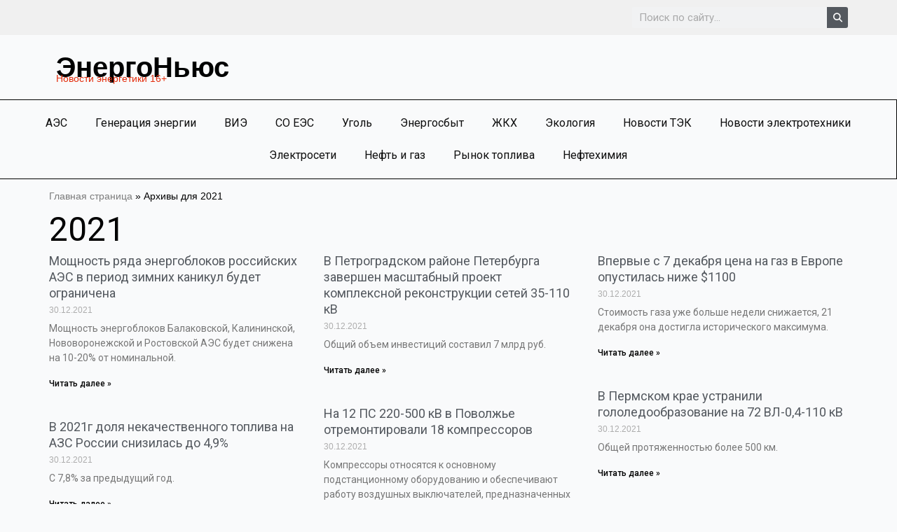

--- FILE ---
content_type: text/html; charset=UTF-8
request_url: http://energo-news.ru/archives/date/2021
body_size: 27011
content:
<!DOCTYPE html>

<html lang="ru-RU">
<head>

<meta charset="UTF-8">
<meta name="viewport" content="width=device-width, initial-scale=1">

	 <link rel="profile" href="https://gmpg.org/xfn/11"> 
	 
<meta name='robots' content='noindex, follow' />

	<!-- This site is optimized with the Yoast SEO Premium plugin v21.5 (Yoast SEO v25.7) - https://yoast.com/wordpress/plugins/seo/ -->
	<title>2021 - ЭнергоНьюс</title>
	<meta property="og:locale" content="ru_RU" />
	<meta property="og:type" content="website" />
	<meta property="og:title" content="2021" />
	<meta property="og:url" content="https://energo-news.ru/archives/date/2021" />
	<meta property="og:site_name" content="ЭнергоНьюс" />
	<meta name="twitter:card" content="summary_large_image" />
	<script type="application/ld+json" class="yoast-schema-graph">{"@context":"https://schema.org","@graph":[{"@type":"CollectionPage","@id":"https://energo-news.ru/archives/date/2021","url":"https://energo-news.ru/archives/date/2021","name":"2021 - ЭнергоНьюс","isPartOf":{"@id":"https://energo-news.ru/#website"},"breadcrumb":{"@id":"https://energo-news.ru/archives/date/2021#breadcrumb"},"inLanguage":"ru-RU"},{"@type":"BreadcrumbList","@id":"https://energo-news.ru/archives/date/2021#breadcrumb","itemListElement":[{"@type":"ListItem","position":1,"name":"Главная страница","item":"https://energo-news.ru/"},{"@type":"ListItem","position":2,"name":"Архивы для 2021"}]},{"@type":"WebSite","@id":"https://energo-news.ru/#website","url":"https://energo-news.ru/","name":"ЭнергоНьюс","description":"Новости энергетики","publisher":{"@id":"https://energo-news.ru/#organization"},"potentialAction":[{"@type":"SearchAction","target":{"@type":"EntryPoint","urlTemplate":"https://energo-news.ru/?s={search_term_string}"},"query-input":{"@type":"PropertyValueSpecification","valueRequired":true,"valueName":"search_term_string"}}],"inLanguage":"ru-RU"},{"@type":["Organization","Place"],"@id":"https://energo-news.ru/#organization","name":"ЭнергоНьюс","alternateName":"Новости энергетики","url":"https://energo-news.ru/","logo":{"@id":"https://energo-news.ru/archives/date/2021#local-main-organization-logo"},"image":{"@id":"https://energo-news.ru/archives/date/2021#local-main-organization-logo"},"openingHoursSpecification":[{"@type":"OpeningHoursSpecification","dayOfWeek":["Monday","Tuesday","Wednesday","Thursday","Friday","Saturday","Sunday"],"opens":"09:00","closes":"17:00"}]},{"@type":"ImageObject","inLanguage":"ru-RU","@id":"https://energo-news.ru/archives/date/2021#local-main-organization-logo","url":"https://energo-news.ru/wp-content/uploads/2023/10/favicon.png","contentUrl":"https://energo-news.ru/wp-content/uploads/2023/10/favicon.png","width":32,"height":32,"caption":"ЭнергоНьюс"}]}</script>
	<!-- / Yoast SEO Premium plugin. -->


<link rel='dns-prefetch' href='//fonts.googleapis.com' />
<link rel="alternate" type="application/rss+xml" title="ЭнергоНьюс &raquo; Лента" href="https://energo-news.ru/feed" />
<link rel="alternate" type="application/rss+xml" title="ЭнергоНьюс &raquo; Лента комментариев" href="https://energo-news.ru/comments/feed" />
<style id='wp-img-auto-sizes-contain-inline-css'>
img:is([sizes=auto i],[sizes^="auto," i]){contain-intrinsic-size:3000px 1500px}
/*# sourceURL=wp-img-auto-sizes-contain-inline-css */
</style>
<link rel='stylesheet' id='astra-theme-css-css' href='http://energo-news.ru/wp-content/themes/astra/assets/css/minified/main.min.css?ver=4.8.3' media='all' />
<style id='astra-theme-css-inline-css'>
:root{--ast-post-nav-space:0;--ast-container-default-xlg-padding:3em;--ast-container-default-lg-padding:3em;--ast-container-default-slg-padding:2em;--ast-container-default-md-padding:3em;--ast-container-default-sm-padding:3em;--ast-container-default-xs-padding:2.4em;--ast-container-default-xxs-padding:1.8em;--ast-code-block-background:#ECEFF3;--ast-comment-inputs-background:#F9FAFB;--ast-normal-container-width:1200px;--ast-narrow-container-width:750px;--ast-blog-title-font-weight:normal;--ast-blog-meta-weight:inherit;}html{font-size:106.25%;}a{color:#000000;}a:hover,a:focus{color:#373737;}body,button,input,select,textarea,.ast-button,.ast-custom-button{font-family:'Roboto',sans-serif;font-weight:400;font-size:17px;font-size:1rem;line-height:var(--ast-body-line-height,1.65em);}blockquote{color:var(--ast-global-color-3);}h1,.entry-content h1,h2,.entry-content h2,h3,.entry-content h3,h4,.entry-content h4,h5,.entry-content h5,h6,.entry-content h6,.site-title,.site-title a{font-family:'Roboto',sans-serif;font-weight:400;text-decoration:initial;}.site-title{font-size:26px;font-size:1.5294117647059rem;display:block;}.site-header .site-description{font-size:15px;font-size:0.88235294117647rem;display:none;}.entry-title{font-size:26px;font-size:1.5294117647059rem;}.archive .ast-article-post .ast-article-inner,.blog .ast-article-post .ast-article-inner,.archive .ast-article-post .ast-article-inner:hover,.blog .ast-article-post .ast-article-inner:hover{overflow:hidden;}h1,.entry-content h1{font-size:48px;font-size:2.8235294117647rem;font-weight:400;font-family:'Roboto',sans-serif;line-height:1.4em;}h2,.entry-content h2{font-size:40px;font-size:2.3529411764706rem;font-weight:400;font-family:'Roboto',sans-serif;line-height:1.3em;}h3,.entry-content h3{font-size:32px;font-size:1.8823529411765rem;font-weight:400;font-family:'Roboto',sans-serif;line-height:1.3em;}h4,.entry-content h4{font-size:24px;font-size:1.4117647058824rem;line-height:1.2em;font-weight:400;font-family:'Roboto',sans-serif;}h5,.entry-content h5{font-size:20px;font-size:1.1764705882353rem;line-height:1.2em;font-weight:400;font-family:'Roboto',sans-serif;}h6,.entry-content h6{font-size:17px;font-size:1rem;line-height:1.25em;font-weight:400;font-family:'Roboto',sans-serif;}::selection{background-color:var(--ast-global-color-1);color:#ffffff;}body,h1,.entry-title a,.entry-content h1,h2,.entry-content h2,h3,.entry-content h3,h4,.entry-content h4,h5,.entry-content h5,h6,.entry-content h6{color:var(--ast-global-color-3);}.tagcloud a:hover,.tagcloud a:focus,.tagcloud a.current-item{color:#ffffff;border-color:#000000;background-color:#000000;}input:focus,input[type="text"]:focus,input[type="email"]:focus,input[type="url"]:focus,input[type="password"]:focus,input[type="reset"]:focus,input[type="search"]:focus,textarea:focus{border-color:#000000;}input[type="radio"]:checked,input[type=reset],input[type="checkbox"]:checked,input[type="checkbox"]:hover:checked,input[type="checkbox"]:focus:checked,input[type=range]::-webkit-slider-thumb{border-color:#000000;background-color:#000000;box-shadow:none;}.site-footer a:hover + .post-count,.site-footer a:focus + .post-count{background:#000000;border-color:#000000;}.single .nav-links .nav-previous,.single .nav-links .nav-next{color:#000000;}.entry-meta,.entry-meta *{line-height:1.45;color:#000000;}.entry-meta a:not(.ast-button):hover,.entry-meta a:not(.ast-button):hover *,.entry-meta a:not(.ast-button):focus,.entry-meta a:not(.ast-button):focus *,.page-links > .page-link,.page-links .page-link:hover,.post-navigation a:hover{color:#373737;}#cat option,.secondary .calendar_wrap thead a,.secondary .calendar_wrap thead a:visited{color:#000000;}.secondary .calendar_wrap #today,.ast-progress-val span{background:#000000;}.secondary a:hover + .post-count,.secondary a:focus + .post-count{background:#000000;border-color:#000000;}.calendar_wrap #today > a{color:#ffffff;}.page-links .page-link,.single .post-navigation a{color:#000000;}.ast-search-menu-icon .search-form button.search-submit{padding:0 4px;}.ast-search-menu-icon form.search-form{padding-right:0;}.ast-search-menu-icon.slide-search input.search-field{width:0;}.ast-header-search .ast-search-menu-icon.ast-dropdown-active .search-form,.ast-header-search .ast-search-menu-icon.ast-dropdown-active .search-field:focus{transition:all 0.2s;}.search-form input.search-field:focus{outline:none;}.ast-archive-title{color:var(--ast-global-color-2);}.widget-title,.widget .wp-block-heading{font-size:24px;font-size:1.4117647058824rem;color:var(--ast-global-color-2);}.ast-search-menu-icon.slide-search a:focus-visible:focus-visible,.astra-search-icon:focus-visible,#close:focus-visible,a:focus-visible,.ast-menu-toggle:focus-visible,.site .skip-link:focus-visible,.wp-block-loginout input:focus-visible,.wp-block-search.wp-block-search__button-inside .wp-block-search__inside-wrapper,.ast-header-navigation-arrow:focus-visible,.woocommerce .wc-proceed-to-checkout > .checkout-button:focus-visible,.woocommerce .woocommerce-MyAccount-navigation ul li a:focus-visible,.ast-orders-table__row .ast-orders-table__cell:focus-visible,.woocommerce .woocommerce-order-details .order-again > .button:focus-visible,.woocommerce .woocommerce-message a.button.wc-forward:focus-visible,.woocommerce #minus_qty:focus-visible,.woocommerce #plus_qty:focus-visible,a#ast-apply-coupon:focus-visible,.woocommerce .woocommerce-info a:focus-visible,.woocommerce .astra-shop-summary-wrap a:focus-visible,.woocommerce a.wc-forward:focus-visible,#ast-apply-coupon:focus-visible,.woocommerce-js .woocommerce-mini-cart-item a.remove:focus-visible,#close:focus-visible,.button.search-submit:focus-visible,#search_submit:focus,.normal-search:focus-visible,.ast-header-account-wrap:focus-visible,.woocommerce .ast-on-card-button.ast-quick-view-trigger:focus{outline-style:dotted;outline-color:inherit;outline-width:thin;}input:focus,input[type="text"]:focus,input[type="email"]:focus,input[type="url"]:focus,input[type="password"]:focus,input[type="reset"]:focus,input[type="search"]:focus,input[type="number"]:focus,textarea:focus,.wp-block-search__input:focus,[data-section="section-header-mobile-trigger"] .ast-button-wrap .ast-mobile-menu-trigger-minimal:focus,.ast-mobile-popup-drawer.active .menu-toggle-close:focus,.woocommerce-ordering select.orderby:focus,#ast-scroll-top:focus,#coupon_code:focus,.woocommerce-page #comment:focus,.woocommerce #reviews #respond input#submit:focus,.woocommerce a.add_to_cart_button:focus,.woocommerce .button.single_add_to_cart_button:focus,.woocommerce .woocommerce-cart-form button:focus,.woocommerce .woocommerce-cart-form__cart-item .quantity .qty:focus,.woocommerce .woocommerce-billing-fields .woocommerce-billing-fields__field-wrapper .woocommerce-input-wrapper > .input-text:focus,.woocommerce #order_comments:focus,.woocommerce #place_order:focus,.woocommerce .woocommerce-address-fields .woocommerce-address-fields__field-wrapper .woocommerce-input-wrapper > .input-text:focus,.woocommerce .woocommerce-MyAccount-content form button:focus,.woocommerce .woocommerce-MyAccount-content .woocommerce-EditAccountForm .woocommerce-form-row .woocommerce-Input.input-text:focus,.woocommerce .ast-woocommerce-container .woocommerce-pagination ul.page-numbers li a:focus,body #content .woocommerce form .form-row .select2-container--default .select2-selection--single:focus,#ast-coupon-code:focus,.woocommerce.woocommerce-js .quantity input[type=number]:focus,.woocommerce-js .woocommerce-mini-cart-item .quantity input[type=number]:focus,.woocommerce p#ast-coupon-trigger:focus{border-style:dotted;border-color:inherit;border-width:thin;}input{outline:none;}.ast-logo-title-inline .site-logo-img{padding-right:1em;}body .ast-oembed-container *{position:absolute;top:0;width:100%;height:100%;left:0;}body .wp-block-embed-pocket-casts .ast-oembed-container *{position:unset;}.ast-single-post-featured-section + article {margin-top: 2em;}.site-content .ast-single-post-featured-section img {width: 100%;overflow: hidden;object-fit: cover;}.site > .ast-single-related-posts-container {margin-top: 0;}@media (min-width: 922px) {.ast-desktop .ast-container--narrow {max-width: var(--ast-narrow-container-width);margin: 0 auto;}}@media (max-width:921.9px){#ast-desktop-header{display:none;}}@media (min-width:922px){#ast-mobile-header{display:none;}}.wp-block-buttons.aligncenter{justify-content:center;}.wp-block-button.is-style-outline .wp-block-button__link{border-color:var(--ast-global-color-1);border-top-width:0px;border-right-width:0px;border-bottom-width:0px;border-left-width:0px;}div.wp-block-button.is-style-outline > .wp-block-button__link:not(.has-text-color),div.wp-block-button.wp-block-button__link.is-style-outline:not(.has-text-color){color:var(--ast-global-color-1);}.wp-block-button.is-style-outline .wp-block-button__link:hover,.wp-block-buttons .wp-block-button.is-style-outline .wp-block-button__link:focus,.wp-block-buttons .wp-block-button.is-style-outline > .wp-block-button__link:not(.has-text-color):hover,.wp-block-buttons .wp-block-button.wp-block-button__link.is-style-outline:not(.has-text-color):hover{color:var(--ast-global-color-2);background-color:#373737;border-color:#373737;}.post-page-numbers.current .page-link,.ast-pagination .page-numbers.current{color:#ffffff;border-color:var(--ast-global-color-1);background-color:var(--ast-global-color-1);}.wp-block-button.is-style-outline .wp-block-button__link{border-top-width:0px;border-right-width:0px;border-bottom-width:0px;border-left-width:0px;}.wp-block-button.is-style-outline .wp-block-button__link.wp-element-button,.ast-outline-button{border-color:var(--ast-global-color-1);font-family:'Roboto',sans-serif;font-weight:500;font-size:16px;font-size:0.94117647058824rem;line-height:1em;border-top-left-radius:0px;border-top-right-radius:0px;border-bottom-right-radius:0px;border-bottom-left-radius:0px;}.wp-block-buttons .wp-block-button.is-style-outline > .wp-block-button__link:not(.has-text-color),.wp-block-buttons .wp-block-button.wp-block-button__link.is-style-outline:not(.has-text-color),.ast-outline-button{color:var(--ast-global-color-1);}.wp-block-button.is-style-outline .wp-block-button__link:hover,.wp-block-buttons .wp-block-button.is-style-outline .wp-block-button__link:focus,.wp-block-buttons .wp-block-button.is-style-outline > .wp-block-button__link:not(.has-text-color):hover,.wp-block-buttons .wp-block-button.wp-block-button__link.is-style-outline:not(.has-text-color):hover,.ast-outline-button:hover,.ast-outline-button:focus,.wp-block-uagb-buttons-child .uagb-buttons-repeater.ast-outline-button:hover,.wp-block-uagb-buttons-child .uagb-buttons-repeater.ast-outline-button:focus{color:var(--ast-global-color-2);background-color:#373737;border-color:#373737;}.wp-block-button .wp-block-button__link.wp-element-button.is-style-outline:not(.has-background),.wp-block-button.is-style-outline>.wp-block-button__link.wp-element-button:not(.has-background),.ast-outline-button{background-color:transparent;}.entry-content[data-ast-blocks-layout] > figure{margin-bottom:1em;}h1.widget-title{font-weight:400;}h2.widget-title{font-weight:400;}h3.widget-title{font-weight:400;}#page{display:flex;flex-direction:column;min-height:100vh;}.ast-404-layout-1 h1.page-title{color:var(--ast-global-color-2);}.single .post-navigation a{line-height:1em;height:inherit;}.error-404 .page-sub-title{font-size:1.5rem;font-weight:inherit;}.search .site-content .content-area .search-form{margin-bottom:0;}#page .site-content{flex-grow:1;}.widget{margin-bottom:1.25em;}#secondary li{line-height:1.5em;}#secondary .wp-block-group h2{margin-bottom:0.7em;}#secondary h2{font-size:1.7rem;}.ast-separate-container .ast-article-post,.ast-separate-container .ast-article-single,.ast-separate-container .comment-respond{padding:3em;}.ast-separate-container .ast-article-single .ast-article-single{padding:0;}.ast-article-single .wp-block-post-template-is-layout-grid{padding-left:0;}.ast-separate-container .comments-title,.ast-narrow-container .comments-title{padding:1.5em 2em;}.ast-page-builder-template .comment-form-textarea,.ast-comment-formwrap .ast-grid-common-col{padding:0;}.ast-comment-formwrap{padding:0;display:inline-flex;column-gap:20px;width:100%;margin-left:0;margin-right:0;}.comments-area textarea#comment:focus,.comments-area textarea#comment:active,.comments-area .ast-comment-formwrap input[type="text"]:focus,.comments-area .ast-comment-formwrap input[type="text"]:active {box-shadow:none;outline:none;}.archive.ast-page-builder-template .entry-header{margin-top:2em;}.ast-page-builder-template .ast-comment-formwrap{width:100%;}.entry-title{margin-bottom:0.5em;}.ast-archive-description p{font-size:inherit;font-weight:inherit;line-height:inherit;}.ast-separate-container .ast-comment-list li.depth-1,.hentry{margin-bottom:2em;}@media (min-width:921px){.ast-left-sidebar.ast-page-builder-template #secondary,.archive.ast-right-sidebar.ast-page-builder-template .site-main{padding-left:20px;padding-right:20px;}}@media (max-width:544px){.ast-comment-formwrap.ast-row{column-gap:10px;display:inline-block;}#ast-commentform .ast-grid-common-col{position:relative;width:100%;}}@media (min-width:1201px){.ast-separate-container .ast-article-post,.ast-separate-container .ast-article-single,.ast-separate-container .ast-author-box,.ast-separate-container .ast-404-layout-1,.ast-separate-container .no-results{padding:3em;}}@media (max-width:921px){.ast-separate-container #primary,.ast-separate-container #secondary{padding:1.5em 0;}#primary,#secondary{padding:1.5em 0;margin:0;}.ast-left-sidebar #content > .ast-container{display:flex;flex-direction:column-reverse;width:100%;}}@media (min-width:922px){.ast-separate-container.ast-right-sidebar #primary,.ast-separate-container.ast-left-sidebar #primary{border:0;}.search-no-results.ast-separate-container #primary{margin-bottom:4em;}}.wp-block-button .wp-block-button__link{color:var(--ast-global-color-1);}.wp-block-button .wp-block-button__link:hover,.wp-block-button .wp-block-button__link:focus{color:var(--ast-global-color-2);background-color:#373737;border-color:#373737;}.elementor-widget-heading h1.elementor-heading-title{line-height:1.4em;}.elementor-widget-heading h2.elementor-heading-title{line-height:1.3em;}.elementor-widget-heading h3.elementor-heading-title{line-height:1.3em;}.elementor-widget-heading h4.elementor-heading-title{line-height:1.2em;}.elementor-widget-heading h5.elementor-heading-title{line-height:1.2em;}.elementor-widget-heading h6.elementor-heading-title{line-height:1.25em;}.wp-block-button .wp-block-button__link,.wp-block-search .wp-block-search__button,body .wp-block-file .wp-block-file__button{border-style:solid;border-top-width:0px;border-right-width:0px;border-left-width:0px;border-bottom-width:0px;border-color:var(--ast-global-color-1);background-color:var(--ast-global-color-1);color:var(--ast-global-color-1);font-family:'Roboto',sans-serif;font-weight:500;line-height:1em;font-size:16px;font-size:0.94117647058824rem;border-top-left-radius:0px;border-top-right-radius:0px;border-bottom-right-radius:0px;border-bottom-left-radius:0px;padding-top:10px;padding-right:20px;padding-bottom:10px;padding-left:20px;}.menu-toggle,button,.ast-button,.ast-custom-button,.button,input#submit,input[type="button"],input[type="submit"],input[type="reset"],#comments .submit,.search .search-submit,form[CLASS*="wp-block-search__"].wp-block-search .wp-block-search__inside-wrapper .wp-block-search__button,body .wp-block-file .wp-block-file__button,.search .search-submit,.woocommerce-js a.button,.woocommerce button.button,.woocommerce .woocommerce-message a.button,.woocommerce #respond input#submit.alt,.woocommerce input.button.alt,.woocommerce input.button,.woocommerce input.button:disabled,.woocommerce input.button:disabled[disabled],.woocommerce input.button:disabled:hover,.woocommerce input.button:disabled[disabled]:hover,.woocommerce #respond input#submit,.woocommerce button.button.alt.disabled,.wc-block-grid__products .wc-block-grid__product .wp-block-button__link,.wc-block-grid__product-onsale,[CLASS*="wc-block"] button,.woocommerce-js .astra-cart-drawer .astra-cart-drawer-content .woocommerce-mini-cart__buttons .button:not(.checkout):not(.ast-continue-shopping),.woocommerce-js .astra-cart-drawer .astra-cart-drawer-content .woocommerce-mini-cart__buttons a.checkout,.woocommerce button.button.alt.disabled.wc-variation-selection-needed,[CLASS*="wc-block"] .wc-block-components-button{border-style:solid;border-top-width:0px;border-right-width:0px;border-left-width:0px;border-bottom-width:0px;color:var(--ast-global-color-1);border-color:var(--ast-global-color-1);background-color:var(--ast-global-color-1);padding-top:10px;padding-right:20px;padding-bottom:10px;padding-left:20px;font-family:'Roboto',sans-serif;font-weight:500;font-size:16px;font-size:0.94117647058824rem;line-height:1em;border-top-left-radius:0px;border-top-right-radius:0px;border-bottom-right-radius:0px;border-bottom-left-radius:0px;}button:focus,.menu-toggle:hover,button:hover,.ast-button:hover,.ast-custom-button:hover .button:hover,.ast-custom-button:hover ,input[type=reset]:hover,input[type=reset]:focus,input#submit:hover,input#submit:focus,input[type="button"]:hover,input[type="button"]:focus,input[type="submit"]:hover,input[type="submit"]:focus,form[CLASS*="wp-block-search__"].wp-block-search .wp-block-search__inside-wrapper .wp-block-search__button:hover,form[CLASS*="wp-block-search__"].wp-block-search .wp-block-search__inside-wrapper .wp-block-search__button:focus,body .wp-block-file .wp-block-file__button:hover,body .wp-block-file .wp-block-file__button:focus,.woocommerce-js a.button:hover,.woocommerce button.button:hover,.woocommerce .woocommerce-message a.button:hover,.woocommerce #respond input#submit:hover,.woocommerce #respond input#submit.alt:hover,.woocommerce input.button.alt:hover,.woocommerce input.button:hover,.woocommerce button.button.alt.disabled:hover,.wc-block-grid__products .wc-block-grid__product .wp-block-button__link:hover,[CLASS*="wc-block"] button:hover,.woocommerce-js .astra-cart-drawer .astra-cart-drawer-content .woocommerce-mini-cart__buttons .button:not(.checkout):not(.ast-continue-shopping):hover,.woocommerce-js .astra-cart-drawer .astra-cart-drawer-content .woocommerce-mini-cart__buttons a.checkout:hover,.woocommerce button.button.alt.disabled.wc-variation-selection-needed:hover,[CLASS*="wc-block"] .wc-block-components-button:hover,[CLASS*="wc-block"] .wc-block-components-button:focus{color:var(--ast-global-color-2);background-color:#373737;border-color:#373737;}form[CLASS*="wp-block-search__"].wp-block-search .wp-block-search__inside-wrapper .wp-block-search__button.has-icon{padding-top:calc(10px - 3px);padding-right:calc(20px - 3px);padding-bottom:calc(10px - 3px);padding-left:calc(20px - 3px);}@media (max-width:921px){.ast-mobile-header-stack .main-header-bar .ast-search-menu-icon{display:inline-block;}.ast-header-break-point.ast-header-custom-item-outside .ast-mobile-header-stack .main-header-bar .ast-search-icon{margin:0;}.ast-comment-avatar-wrap img{max-width:2.5em;}.ast-comment-meta{padding:0 1.8888em 1.3333em;}.ast-separate-container .ast-comment-list li.depth-1{padding:1.5em 2.14em;}.ast-separate-container .comment-respond{padding:2em 2.14em;}}@media (min-width:544px){.ast-container{max-width:100%;}}@media (max-width:544px){.ast-separate-container .ast-article-post,.ast-separate-container .ast-article-single,.ast-separate-container .comments-title,.ast-separate-container .ast-archive-description{padding:1.5em 1em;}.ast-separate-container #content .ast-container{padding-left:0.54em;padding-right:0.54em;}.ast-separate-container .ast-comment-list .bypostauthor{padding:.5em;}.ast-search-menu-icon.ast-dropdown-active .search-field{width:170px;}} #ast-mobile-header .ast-site-header-cart-li a{pointer-events:none;}.ast-separate-container{background-color:var(--ast-global-color-4);background-image:none;}@media (max-width:921px){.widget-title{font-size:24px;font-size:1.4117647058824rem;}body,button,input,select,textarea,.ast-button,.ast-custom-button{font-size:17px;font-size:1rem;}#secondary,#secondary button,#secondary input,#secondary select,#secondary textarea{font-size:17px;font-size:1rem;}.site-title{display:block;}.site-header .site-description{display:none;}h1,.entry-content h1{font-size:36px;}h2,.entry-content h2{font-size:30px;}h3,.entry-content h3{font-size:25px;}h4,.entry-content h4{font-size:20px;font-size:1.1764705882353rem;}h5,.entry-content h5{font-size:17px;font-size:1rem;}h6,.entry-content h6{font-size:15px;font-size:0.88235294117647rem;}}@media (max-width:544px){.widget-title{font-size:24px;font-size:1.4117647058824rem;}body,button,input,select,textarea,.ast-button,.ast-custom-button{font-size:17px;font-size:1rem;}#secondary,#secondary button,#secondary input,#secondary select,#secondary textarea{font-size:17px;font-size:1rem;}.site-title{display:block;}.site-header .site-description{display:none;}h1,.entry-content h1{font-size:32px;}h2,.entry-content h2{font-size:26px;}h3,.entry-content h3{font-size:22px;}h4,.entry-content h4{font-size:18px;font-size:1.0588235294118rem;}h5,.entry-content h5{font-size:15px;font-size:0.88235294117647rem;}h6,.entry-content h6{font-size:13px;font-size:0.76470588235294rem;}}@media (max-width:544px){html{font-size:106.25%;}}@media (min-width:922px){.ast-container{max-width:1240px;}}@media (min-width:922px){.site-content .ast-container{display:flex;}}@media (max-width:921px){.site-content .ast-container{flex-direction:column;}}.ast-blog-layout-classic-grid .ast-article-inner{box-shadow:0px 6px 15px -2px rgba(16,24,40,0.05);}.ast-separate-container .ast-blog-layout-classic-grid .ast-article-inner,.ast-plain-container .ast-blog-layout-classic-grid .ast-article-inner{height:100%;}.ast-blog-layout-6-grid .ast-blog-featured-section:before {content: "";}.cat-links.badge a,.tags-links.badge a {padding: 4px 8px;border-radius: 3px;font-weight: 400;}.cat-links.underline a,.tags-links.underline a{text-decoration: underline;}@media (min-width:922px){.main-header-menu .sub-menu .menu-item.ast-left-align-sub-menu:hover > .sub-menu,.main-header-menu .sub-menu .menu-item.ast-left-align-sub-menu.focus > .sub-menu{margin-left:-0px;}}.entry-content li > p{margin-bottom:0;}.site .comments-area{padding-bottom:3em;}.wp-block-file {display: flex;align-items: center;flex-wrap: wrap;justify-content: space-between;}.wp-block-pullquote {border: none;}.wp-block-pullquote blockquote::before {content: "\201D";font-family: "Helvetica",sans-serif;display: flex;transform: rotate( 180deg );font-size: 6rem;font-style: normal;line-height: 1;font-weight: bold;align-items: center;justify-content: center;}.has-text-align-right > blockquote::before {justify-content: flex-start;}.has-text-align-left > blockquote::before {justify-content: flex-end;}figure.wp-block-pullquote.is-style-solid-color blockquote {max-width: 100%;text-align: inherit;}:root {--wp--custom--ast-default-block-top-padding: 3em;--wp--custom--ast-default-block-right-padding: 3em;--wp--custom--ast-default-block-bottom-padding: 3em;--wp--custom--ast-default-block-left-padding: 3em;--wp--custom--ast-container-width: 1200px;--wp--custom--ast-content-width-size: 1200px;--wp--custom--ast-wide-width-size: calc(1200px + var(--wp--custom--ast-default-block-left-padding) + var(--wp--custom--ast-default-block-right-padding));}.ast-narrow-container {--wp--custom--ast-content-width-size: 750px;--wp--custom--ast-wide-width-size: 750px;}@media(max-width: 921px) {:root {--wp--custom--ast-default-block-top-padding: 3em;--wp--custom--ast-default-block-right-padding: 2em;--wp--custom--ast-default-block-bottom-padding: 3em;--wp--custom--ast-default-block-left-padding: 2em;}}@media(max-width: 544px) {:root {--wp--custom--ast-default-block-top-padding: 3em;--wp--custom--ast-default-block-right-padding: 1.5em;--wp--custom--ast-default-block-bottom-padding: 3em;--wp--custom--ast-default-block-left-padding: 1.5em;}}.entry-content > .wp-block-group,.entry-content > .wp-block-cover,.entry-content > .wp-block-columns {padding-top: var(--wp--custom--ast-default-block-top-padding);padding-right: var(--wp--custom--ast-default-block-right-padding);padding-bottom: var(--wp--custom--ast-default-block-bottom-padding);padding-left: var(--wp--custom--ast-default-block-left-padding);}.ast-plain-container.ast-no-sidebar .entry-content > .alignfull,.ast-page-builder-template .ast-no-sidebar .entry-content > .alignfull {margin-left: calc( -50vw + 50%);margin-right: calc( -50vw + 50%);max-width: 100vw;width: 100vw;}.ast-plain-container.ast-no-sidebar .entry-content .alignfull .alignfull,.ast-page-builder-template.ast-no-sidebar .entry-content .alignfull .alignfull,.ast-plain-container.ast-no-sidebar .entry-content .alignfull .alignwide,.ast-page-builder-template.ast-no-sidebar .entry-content .alignfull .alignwide,.ast-plain-container.ast-no-sidebar .entry-content .alignwide .alignfull,.ast-page-builder-template.ast-no-sidebar .entry-content .alignwide .alignfull,.ast-plain-container.ast-no-sidebar .entry-content .alignwide .alignwide,.ast-page-builder-template.ast-no-sidebar .entry-content .alignwide .alignwide,.ast-plain-container.ast-no-sidebar .entry-content .wp-block-column .alignfull,.ast-page-builder-template.ast-no-sidebar .entry-content .wp-block-column .alignfull,.ast-plain-container.ast-no-sidebar .entry-content .wp-block-column .alignwide,.ast-page-builder-template.ast-no-sidebar .entry-content .wp-block-column .alignwide {margin-left: auto;margin-right: auto;width: 100%;}[data-ast-blocks-layout] .wp-block-separator:not(.is-style-dots) {height: 0;}[data-ast-blocks-layout] .wp-block-separator {margin: 20px auto;}[data-ast-blocks-layout] .wp-block-separator:not(.is-style-wide):not(.is-style-dots) {max-width: 100px;}[data-ast-blocks-layout] .wp-block-separator.has-background {padding: 0;}.entry-content[data-ast-blocks-layout] > * {max-width: var(--wp--custom--ast-content-width-size);margin-left: auto;margin-right: auto;}.entry-content[data-ast-blocks-layout] > .alignwide {max-width: var(--wp--custom--ast-wide-width-size);}.entry-content[data-ast-blocks-layout] .alignfull {max-width: none;}.ast-full-width-layout .entry-content[data-ast-blocks-layout] .is-layout-constrained.wp-block-cover-is-layout-constrained > *,.ast-full-width-layout .entry-content[data-ast-blocks-layout] .is-layout-constrained.wp-block-group-is-layout-constrained > * {max-width: var(--wp--custom--ast-content-width-size);margin-left: auto;margin-right: auto;}.entry-content .wp-block-columns {margin-bottom: 0;}blockquote {margin: 1.5em;border-color: rgba(0,0,0,0.05);}.wp-block-quote:not(.has-text-align-right):not(.has-text-align-center) {border-left: 5px solid rgba(0,0,0,0.05);}.has-text-align-right > blockquote,blockquote.has-text-align-right {border-right: 5px solid rgba(0,0,0,0.05);}.has-text-align-left > blockquote,blockquote.has-text-align-left {border-left: 5px solid rgba(0,0,0,0.05);}.wp-block-site-tagline,.wp-block-latest-posts .read-more {margin-top: 15px;}.wp-block-loginout p label {display: block;}.wp-block-loginout p:not(.login-remember):not(.login-submit) input {width: 100%;}.wp-block-loginout input:focus {border-color: transparent;}.wp-block-loginout input:focus {outline: thin dotted;}.entry-content .wp-block-media-text .wp-block-media-text__content {padding: 0 0 0 8%;}.entry-content .wp-block-media-text.has-media-on-the-right .wp-block-media-text__content {padding: 0 8% 0 0;}.entry-content .wp-block-media-text.has-background .wp-block-media-text__content {padding: 8%;}.entry-content .wp-block-cover:not([class*="background-color"]) .wp-block-cover__inner-container,.entry-content .wp-block-cover:not([class*="background-color"]) .wp-block-cover-image-text,.entry-content .wp-block-cover:not([class*="background-color"]) .wp-block-cover-text,.entry-content .wp-block-cover-image:not([class*="background-color"]) .wp-block-cover__inner-container,.entry-content .wp-block-cover-image:not([class*="background-color"]) .wp-block-cover-image-text,.entry-content .wp-block-cover-image:not([class*="background-color"]) .wp-block-cover-text {color: var(--ast-global-color-5);}.wp-block-loginout .login-remember input {width: 1.1rem;height: 1.1rem;margin: 0 5px 4px 0;vertical-align: middle;}.wp-block-latest-posts > li > *:first-child,.wp-block-latest-posts:not(.is-grid) > li:first-child {margin-top: 0;}.entry-content .wp-block-buttons,.entry-content .wp-block-uagb-buttons {margin-bottom: 1.5em;}.wp-block-search__inside-wrapper .wp-block-search__input {padding: 0 10px;color: var(--ast-global-color-3);background: var(--ast-global-color-5);border-color: var(--ast-border-color);}.wp-block-latest-posts .read-more {margin-bottom: 1.5em;}.wp-block-search__no-button .wp-block-search__inside-wrapper .wp-block-search__input {padding-top: 5px;padding-bottom: 5px;}.wp-block-latest-posts .wp-block-latest-posts__post-date,.wp-block-latest-posts .wp-block-latest-posts__post-author {font-size: 1rem;}.wp-block-latest-posts > li > *,.wp-block-latest-posts:not(.is-grid) > li {margin-top: 12px;margin-bottom: 12px;}.ast-page-builder-template .entry-content[data-ast-blocks-layout] > *,.ast-page-builder-template .entry-content[data-ast-blocks-layout] > .alignfull > * {max-width: none;}.ast-page-builder-template .entry-content[data-ast-blocks-layout] > .alignwide > * {max-width: var(--wp--custom--ast-wide-width-size);}.ast-page-builder-template .entry-content[data-ast-blocks-layout] > .inherit-container-width > *,.ast-page-builder-template .entry-content[data-ast-blocks-layout] > * > *,.entry-content[data-ast-blocks-layout] > .wp-block-cover .wp-block-cover__inner-container {max-width: var(--wp--custom--ast-content-width-size) ;margin-left: auto;margin-right: auto;}.entry-content[data-ast-blocks-layout] .wp-block-cover:not(.alignleft):not(.alignright) {width: auto;}@media(max-width: 1200px) {.ast-separate-container .entry-content > .alignfull,.ast-separate-container .entry-content[data-ast-blocks-layout] > .alignwide,.ast-plain-container .entry-content[data-ast-blocks-layout] > .alignwide,.ast-plain-container .entry-content .alignfull {margin-left: calc(-1 * min(var(--ast-container-default-xlg-padding),20px)) ;margin-right: calc(-1 * min(var(--ast-container-default-xlg-padding),20px));}}@media(min-width: 1201px) {.ast-separate-container .entry-content > .alignfull {margin-left: calc(-1 * var(--ast-container-default-xlg-padding) );margin-right: calc(-1 * var(--ast-container-default-xlg-padding) );}.ast-separate-container .entry-content[data-ast-blocks-layout] > .alignwide,.ast-plain-container .entry-content[data-ast-blocks-layout] > .alignwide {margin-left: calc(-1 * var(--wp--custom--ast-default-block-left-padding) );margin-right: calc(-1 * var(--wp--custom--ast-default-block-right-padding) );}}@media(min-width: 921px) {.ast-separate-container .entry-content .wp-block-group.alignwide:not(.inherit-container-width) > :where(:not(.alignleft):not(.alignright)),.ast-plain-container .entry-content .wp-block-group.alignwide:not(.inherit-container-width) > :where(:not(.alignleft):not(.alignright)) {max-width: calc( var(--wp--custom--ast-content-width-size) + 80px );}.ast-plain-container.ast-right-sidebar .entry-content[data-ast-blocks-layout] .alignfull,.ast-plain-container.ast-left-sidebar .entry-content[data-ast-blocks-layout] .alignfull {margin-left: -60px;margin-right: -60px;}}@media(min-width: 544px) {.entry-content > .alignleft {margin-right: 20px;}.entry-content > .alignright {margin-left: 20px;}}@media (max-width:544px){.wp-block-columns .wp-block-column:not(:last-child){margin-bottom:20px;}.wp-block-latest-posts{margin:0;}}@media( max-width: 600px ) {.entry-content .wp-block-media-text .wp-block-media-text__content,.entry-content .wp-block-media-text.has-media-on-the-right .wp-block-media-text__content {padding: 8% 0 0;}.entry-content .wp-block-media-text.has-background .wp-block-media-text__content {padding: 8%;}}.ast-page-builder-template .entry-header {padding-left: 0;}.ast-narrow-container .site-content .wp-block-uagb-image--align-full .wp-block-uagb-image__figure {max-width: 100%;margin-left: auto;margin-right: auto;}.entry-content ul,.entry-content ol {padding: revert;margin: revert;}:root .has-ast-global-color-0-color{color:var(--ast-global-color-0);}:root .has-ast-global-color-0-background-color{background-color:var(--ast-global-color-0);}:root .wp-block-button .has-ast-global-color-0-color{color:var(--ast-global-color-0);}:root .wp-block-button .has-ast-global-color-0-background-color{background-color:var(--ast-global-color-0);}:root .has-ast-global-color-1-color{color:var(--ast-global-color-1);}:root .has-ast-global-color-1-background-color{background-color:var(--ast-global-color-1);}:root .wp-block-button .has-ast-global-color-1-color{color:var(--ast-global-color-1);}:root .wp-block-button .has-ast-global-color-1-background-color{background-color:var(--ast-global-color-1);}:root .has-ast-global-color-2-color{color:var(--ast-global-color-2);}:root .has-ast-global-color-2-background-color{background-color:var(--ast-global-color-2);}:root .wp-block-button .has-ast-global-color-2-color{color:var(--ast-global-color-2);}:root .wp-block-button .has-ast-global-color-2-background-color{background-color:var(--ast-global-color-2);}:root .has-ast-global-color-3-color{color:var(--ast-global-color-3);}:root .has-ast-global-color-3-background-color{background-color:var(--ast-global-color-3);}:root .wp-block-button .has-ast-global-color-3-color{color:var(--ast-global-color-3);}:root .wp-block-button .has-ast-global-color-3-background-color{background-color:var(--ast-global-color-3);}:root .has-ast-global-color-4-color{color:var(--ast-global-color-4);}:root .has-ast-global-color-4-background-color{background-color:var(--ast-global-color-4);}:root .wp-block-button .has-ast-global-color-4-color{color:var(--ast-global-color-4);}:root .wp-block-button .has-ast-global-color-4-background-color{background-color:var(--ast-global-color-4);}:root .has-ast-global-color-5-color{color:var(--ast-global-color-5);}:root .has-ast-global-color-5-background-color{background-color:var(--ast-global-color-5);}:root .wp-block-button .has-ast-global-color-5-color{color:var(--ast-global-color-5);}:root .wp-block-button .has-ast-global-color-5-background-color{background-color:var(--ast-global-color-5);}:root .has-ast-global-color-6-color{color:var(--ast-global-color-6);}:root .has-ast-global-color-6-background-color{background-color:var(--ast-global-color-6);}:root .wp-block-button .has-ast-global-color-6-color{color:var(--ast-global-color-6);}:root .wp-block-button .has-ast-global-color-6-background-color{background-color:var(--ast-global-color-6);}:root .has-ast-global-color-7-color{color:var(--ast-global-color-7);}:root .has-ast-global-color-7-background-color{background-color:var(--ast-global-color-7);}:root .wp-block-button .has-ast-global-color-7-color{color:var(--ast-global-color-7);}:root .wp-block-button .has-ast-global-color-7-background-color{background-color:var(--ast-global-color-7);}:root .has-ast-global-color-8-color{color:var(--ast-global-color-8);}:root .has-ast-global-color-8-background-color{background-color:var(--ast-global-color-8);}:root .wp-block-button .has-ast-global-color-8-color{color:var(--ast-global-color-8);}:root .wp-block-button .has-ast-global-color-8-background-color{background-color:var(--ast-global-color-8);}:root{--ast-global-color-0:#d10404;--ast-global-color-1:#a10505;--ast-global-color-2:#191c21;--ast-global-color-3:#4a4a4a;--ast-global-color-4:#f9fafb;--ast-global-color-5:#FFFFFF;--ast-global-color-6:#e2e8f0;--ast-global-color-7:#cbd5e1;--ast-global-color-8:#94a3b8;}:root {--ast-border-color : var(--ast-global-color-6);}.ast-archive-entry-banner {-js-display: flex;display: flex;flex-direction: column;justify-content: center;text-align: center;position: relative;background: #eeeeee;}.ast-archive-entry-banner[data-banner-width-type="custom"] {margin: 0 auto;width: 100%;}.ast-archive-entry-banner[data-banner-layout="layout-1"] {background: inherit;padding: 20px 0;text-align: left;}body.archive .ast-archive-description{max-width:1200px;width:100%;text-align:left;padding-top:3em;padding-right:3em;padding-bottom:3em;padding-left:3em;}body.archive .ast-archive-description .ast-archive-title,body.archive .ast-archive-description .ast-archive-title *{font-weight:600;font-size:32px;font-size:1.8823529411765rem;}body.archive .ast-archive-description > *:not(:last-child){margin-bottom:10px;}@media (max-width:921px){body.archive .ast-archive-description{text-align:left;}}@media (max-width:544px){body.archive .ast-archive-description{text-align:left;}}.ast-breadcrumbs .trail-browse,.ast-breadcrumbs .trail-items,.ast-breadcrumbs .trail-items li{display:inline-block;margin:0;padding:0;border:none;background:inherit;text-indent:0;text-decoration:none;}.ast-breadcrumbs .trail-browse{font-size:inherit;font-style:inherit;font-weight:inherit;color:inherit;}.ast-breadcrumbs .trail-items{list-style:none;}.trail-items li::after{padding:0 0.3em;content:"\00bb";}.trail-items li:last-of-type::after{display:none;}h1,.entry-content h1,h2,.entry-content h2,h3,.entry-content h3,h4,.entry-content h4,h5,.entry-content h5,h6,.entry-content h6{color:var(--ast-global-color-2);}.entry-title a{color:var(--ast-global-color-2);}@media (max-width:921px){.ast-builder-grid-row-container.ast-builder-grid-row-tablet-3-firstrow .ast-builder-grid-row > *:first-child,.ast-builder-grid-row-container.ast-builder-grid-row-tablet-3-lastrow .ast-builder-grid-row > *:last-child{grid-column:1 / -1;}}@media (max-width:544px){.ast-builder-grid-row-container.ast-builder-grid-row-mobile-3-firstrow .ast-builder-grid-row > *:first-child,.ast-builder-grid-row-container.ast-builder-grid-row-mobile-3-lastrow .ast-builder-grid-row > *:last-child{grid-column:1 / -1;}}.ast-builder-layout-element[data-section="title_tagline"]{display:flex;}@media (max-width:921px){.ast-header-break-point .ast-builder-layout-element[data-section="title_tagline"]{display:flex;}}@media (max-width:544px){.ast-header-break-point .ast-builder-layout-element[data-section="title_tagline"]{display:flex;}}.ast-builder-menu-1{font-family:inherit;font-weight:inherit;}.ast-builder-menu-1 .menu-item > .menu-link{color:var(--ast-global-color-3);}.ast-builder-menu-1 .menu-item > .ast-menu-toggle{color:var(--ast-global-color-3);}.ast-builder-menu-1 .menu-item:hover > .menu-link,.ast-builder-menu-1 .inline-on-mobile .menu-item:hover > .ast-menu-toggle{color:var(--ast-global-color-1);}.ast-builder-menu-1 .menu-item:hover > .ast-menu-toggle{color:var(--ast-global-color-1);}.ast-builder-menu-1 .menu-item.current-menu-item > .menu-link,.ast-builder-menu-1 .inline-on-mobile .menu-item.current-menu-item > .ast-menu-toggle,.ast-builder-menu-1 .current-menu-ancestor > .menu-link{color:var(--ast-global-color-1);}.ast-builder-menu-1 .menu-item.current-menu-item > .ast-menu-toggle{color:var(--ast-global-color-1);}.ast-builder-menu-1 .sub-menu,.ast-builder-menu-1 .inline-on-mobile .sub-menu{border-top-width:2px;border-bottom-width:0px;border-right-width:0px;border-left-width:0px;border-color:var(--ast-global-color-1);border-style:solid;}.ast-builder-menu-1 .sub-menu .sub-menu{top:-2px;}.ast-builder-menu-1 .main-header-menu > .menu-item > .sub-menu,.ast-builder-menu-1 .main-header-menu > .menu-item > .astra-full-megamenu-wrapper{margin-top:0px;}.ast-desktop .ast-builder-menu-1 .main-header-menu > .menu-item > .sub-menu:before,.ast-desktop .ast-builder-menu-1 .main-header-menu > .menu-item > .astra-full-megamenu-wrapper:before{height:calc( 0px + 2px + 5px );}.ast-desktop .ast-builder-menu-1 .menu-item .sub-menu .menu-link{border-style:none;}@media (max-width:921px){.ast-header-break-point .ast-builder-menu-1 .menu-item.menu-item-has-children > .ast-menu-toggle{top:0;}.ast-builder-menu-1 .inline-on-mobile .menu-item.menu-item-has-children > .ast-menu-toggle{right:-15px;}.ast-builder-menu-1 .menu-item-has-children > .menu-link:after{content:unset;}.ast-builder-menu-1 .main-header-menu > .menu-item > .sub-menu,.ast-builder-menu-1 .main-header-menu > .menu-item > .astra-full-megamenu-wrapper{margin-top:0;}}@media (max-width:544px){.ast-header-break-point .ast-builder-menu-1 .menu-item.menu-item-has-children > .ast-menu-toggle{top:0;}.ast-builder-menu-1 .main-header-menu > .menu-item > .sub-menu,.ast-builder-menu-1 .main-header-menu > .menu-item > .astra-full-megamenu-wrapper{margin-top:0;}}.ast-builder-menu-1{display:flex;}@media (max-width:921px){.ast-header-break-point .ast-builder-menu-1{display:flex;}}@media (max-width:544px){.ast-header-break-point .ast-builder-menu-1{display:flex;}}.site-below-footer-wrap{padding-top:20px;padding-bottom:20px;}.site-below-footer-wrap[data-section="section-below-footer-builder"]{background-color:var(--ast-global-color-5);min-height:80px;border-style:solid;border-width:0px;border-top-width:1px;border-top-color:var(--ast-global-color-6);}.site-below-footer-wrap[data-section="section-below-footer-builder"] .ast-builder-grid-row{max-width:1200px;min-height:80px;margin-left:auto;margin-right:auto;}.site-below-footer-wrap[data-section="section-below-footer-builder"] .ast-builder-grid-row,.site-below-footer-wrap[data-section="section-below-footer-builder"] .site-footer-section{align-items:flex-start;}.site-below-footer-wrap[data-section="section-below-footer-builder"].ast-footer-row-inline .site-footer-section{display:flex;margin-bottom:0;}.ast-builder-grid-row-full .ast-builder-grid-row{grid-template-columns:1fr;}@media (max-width:921px){.site-below-footer-wrap[data-section="section-below-footer-builder"].ast-footer-row-tablet-inline .site-footer-section{display:flex;margin-bottom:0;}.site-below-footer-wrap[data-section="section-below-footer-builder"].ast-footer-row-tablet-stack .site-footer-section{display:block;margin-bottom:10px;}.ast-builder-grid-row-container.ast-builder-grid-row-tablet-full .ast-builder-grid-row{grid-template-columns:1fr;}}@media (max-width:544px){.site-below-footer-wrap[data-section="section-below-footer-builder"].ast-footer-row-mobile-inline .site-footer-section{display:flex;margin-bottom:0;}.site-below-footer-wrap[data-section="section-below-footer-builder"].ast-footer-row-mobile-stack .site-footer-section{display:block;margin-bottom:10px;}.ast-builder-grid-row-container.ast-builder-grid-row-mobile-full .ast-builder-grid-row{grid-template-columns:1fr;}}.site-below-footer-wrap[data-section="section-below-footer-builder"]{display:grid;}@media (max-width:921px){.ast-header-break-point .site-below-footer-wrap[data-section="section-below-footer-builder"]{display:grid;}}@media (max-width:544px){.ast-header-break-point .site-below-footer-wrap[data-section="section-below-footer-builder"]{display:grid;}}.ast-footer-copyright{text-align:center;}.ast-footer-copyright {color:var(--ast-global-color-3);}@media (max-width:921px){.ast-footer-copyright{text-align:center;}}@media (max-width:544px){.ast-footer-copyright{text-align:center;}}.ast-footer-copyright {font-size:16px;font-size:0.94117647058824rem;}.ast-footer-copyright.ast-builder-layout-element{display:flex;}@media (max-width:921px){.ast-header-break-point .ast-footer-copyright.ast-builder-layout-element{display:flex;}}@media (max-width:544px){.ast-header-break-point .ast-footer-copyright.ast-builder-layout-element{display:flex;}}.footer-widget-area.widget-area.site-footer-focus-item{width:auto;}.elementor-posts-container [CLASS*="ast-width-"]{width:100%;}.elementor-template-full-width .ast-container{display:block;}.elementor-screen-only,.screen-reader-text,.screen-reader-text span,.ui-helper-hidden-accessible{top:0 !important;}@media (max-width:544px){.elementor-element .elementor-wc-products .woocommerce[class*="columns-"] ul.products li.product{width:auto;margin:0;}.elementor-element .woocommerce .woocommerce-result-count{float:none;}}.ast-header-break-point .main-header-bar{border-bottom-width:1px;}@media (min-width:922px){.main-header-bar{border-bottom-width:1px;}}.main-header-menu .menu-item, #astra-footer-menu .menu-item, .main-header-bar .ast-masthead-custom-menu-items{-js-display:flex;display:flex;-webkit-box-pack:center;-webkit-justify-content:center;-moz-box-pack:center;-ms-flex-pack:center;justify-content:center;-webkit-box-orient:vertical;-webkit-box-direction:normal;-webkit-flex-direction:column;-moz-box-orient:vertical;-moz-box-direction:normal;-ms-flex-direction:column;flex-direction:column;}.main-header-menu > .menu-item > .menu-link, #astra-footer-menu > .menu-item > .menu-link{height:100%;-webkit-box-align:center;-webkit-align-items:center;-moz-box-align:center;-ms-flex-align:center;align-items:center;-js-display:flex;display:flex;}.ast-header-break-point .main-navigation ul .menu-item .menu-link .icon-arrow:first-of-type svg{top:.2em;margin-top:0px;margin-left:0px;width:.65em;transform:translate(0, -2px) rotateZ(270deg);}.ast-mobile-popup-content .ast-submenu-expanded > .ast-menu-toggle{transform:rotateX(180deg);overflow-y:auto;}@media (min-width:922px){.ast-builder-menu .main-navigation > ul > li:last-child a{margin-right:0;}}.ast-separate-container .ast-article-inner{background-color:transparent;background-image:none;}.ast-separate-container .ast-article-post{background-color:var(--ast-global-color-5);background-image:none;}@media (max-width:921px){.ast-separate-container .ast-article-post{background-color:var(--ast-global-color-5);background-image:none;}}@media (max-width:544px){.ast-separate-container .ast-article-post{background-color:var(--ast-global-color-5);background-image:none;}}.ast-separate-container .ast-article-single:not(.ast-related-post), .woocommerce.ast-separate-container .ast-woocommerce-container, .ast-separate-container .error-404, .ast-separate-container .no-results, .single.ast-separate-container .site-main .ast-author-meta, .ast-separate-container .related-posts-title-wrapper,.ast-separate-container .comments-count-wrapper, .ast-box-layout.ast-plain-container .site-content,.ast-padded-layout.ast-plain-container .site-content, .ast-separate-container .ast-archive-description, .ast-separate-container .comments-area .comment-respond, .ast-separate-container .comments-area .ast-comment-list li, .ast-separate-container .comments-area .comments-title{background-color:var(--ast-global-color-5);background-image:none;}@media (max-width:921px){.ast-separate-container .ast-article-single:not(.ast-related-post), .woocommerce.ast-separate-container .ast-woocommerce-container, .ast-separate-container .error-404, .ast-separate-container .no-results, .single.ast-separate-container .site-main .ast-author-meta, .ast-separate-container .related-posts-title-wrapper,.ast-separate-container .comments-count-wrapper, .ast-box-layout.ast-plain-container .site-content,.ast-padded-layout.ast-plain-container .site-content, .ast-separate-container .ast-archive-description{background-color:var(--ast-global-color-5);background-image:none;}}@media (max-width:544px){.ast-separate-container .ast-article-single:not(.ast-related-post), .woocommerce.ast-separate-container .ast-woocommerce-container, .ast-separate-container .error-404, .ast-separate-container .no-results, .single.ast-separate-container .site-main .ast-author-meta, .ast-separate-container .related-posts-title-wrapper,.ast-separate-container .comments-count-wrapper, .ast-box-layout.ast-plain-container .site-content,.ast-padded-layout.ast-plain-container .site-content, .ast-separate-container .ast-archive-description{background-color:var(--ast-global-color-5);background-image:none;}}.ast-separate-container.ast-two-container #secondary .widget{background-color:var(--ast-global-color-5);background-image:none;}@media (max-width:921px){.ast-separate-container.ast-two-container #secondary .widget{background-color:var(--ast-global-color-5);background-image:none;}}@media (max-width:544px){.ast-separate-container.ast-two-container #secondary .widget{background-color:var(--ast-global-color-5);background-image:none;}}.ast-plain-container, .ast-page-builder-template{background-color:var(--ast-global-color-5);background-image:none;}@media (max-width:921px){.ast-plain-container, .ast-page-builder-template{background-color:var(--ast-global-color-5);background-image:none;}}@media (max-width:544px){.ast-plain-container, .ast-page-builder-template{background-color:var(--ast-global-color-5);background-image:none;}}
		#ast-scroll-top {
			display: none;
			position: fixed;
			text-align: center;
			cursor: pointer;
			z-index: 99;
			width: 2.1em;
			height: 2.1em;
			line-height: 2.1;
			color: #ffffff;
			border-radius: 2px;
			content: "";
			outline: inherit;
		}
		@media (min-width: 769px) {
			#ast-scroll-top {
				content: "769";
			}
		}
		#ast-scroll-top .ast-icon.icon-arrow svg {
			margin-left: 0px;
			vertical-align: middle;
			transform: translate(0, -20%) rotate(180deg);
			width: 1.6em;
		}
		.ast-scroll-to-top-right {
			right: 30px;
			bottom: 30px;
		}
		.ast-scroll-to-top-left {
			left: 30px;
			bottom: 30px;
		}
	#ast-scroll-top{background-color:#000000;font-size:21px;}@media (max-width:921px){#ast-scroll-top .ast-icon.icon-arrow svg{width:1em;}}.ast-mobile-header-content > *,.ast-desktop-header-content > * {padding: 10px 0;height: auto;}.ast-mobile-header-content > *:first-child,.ast-desktop-header-content > *:first-child {padding-top: 10px;}.ast-mobile-header-content > .ast-builder-menu,.ast-desktop-header-content > .ast-builder-menu {padding-top: 0;}.ast-mobile-header-content > *:last-child,.ast-desktop-header-content > *:last-child {padding-bottom: 0;}.ast-mobile-header-content .ast-search-menu-icon.ast-inline-search label,.ast-desktop-header-content .ast-search-menu-icon.ast-inline-search label {width: 100%;}.ast-desktop-header-content .main-header-bar-navigation .ast-submenu-expanded > .ast-menu-toggle::before {transform: rotateX(180deg);}#ast-desktop-header .ast-desktop-header-content,.ast-mobile-header-content .ast-search-icon,.ast-desktop-header-content .ast-search-icon,.ast-mobile-header-wrap .ast-mobile-header-content,.ast-main-header-nav-open.ast-popup-nav-open .ast-mobile-header-wrap .ast-mobile-header-content,.ast-main-header-nav-open.ast-popup-nav-open .ast-desktop-header-content {display: none;}.ast-main-header-nav-open.ast-header-break-point #ast-desktop-header .ast-desktop-header-content,.ast-main-header-nav-open.ast-header-break-point .ast-mobile-header-wrap .ast-mobile-header-content {display: block;}.ast-desktop .ast-desktop-header-content .astra-menu-animation-slide-up > .menu-item > .sub-menu,.ast-desktop .ast-desktop-header-content .astra-menu-animation-slide-up > .menu-item .menu-item > .sub-menu,.ast-desktop .ast-desktop-header-content .astra-menu-animation-slide-down > .menu-item > .sub-menu,.ast-desktop .ast-desktop-header-content .astra-menu-animation-slide-down > .menu-item .menu-item > .sub-menu,.ast-desktop .ast-desktop-header-content .astra-menu-animation-fade > .menu-item > .sub-menu,.ast-desktop .ast-desktop-header-content .astra-menu-animation-fade > .menu-item .menu-item > .sub-menu {opacity: 1;visibility: visible;}.ast-hfb-header.ast-default-menu-enable.ast-header-break-point .ast-mobile-header-wrap .ast-mobile-header-content .main-header-bar-navigation {width: unset;margin: unset;}.ast-mobile-header-content.content-align-flex-end .main-header-bar-navigation .menu-item-has-children > .ast-menu-toggle,.ast-desktop-header-content.content-align-flex-end .main-header-bar-navigation .menu-item-has-children > .ast-menu-toggle {left: calc( 20px - 0.907em);right: auto;}.ast-mobile-header-content .ast-search-menu-icon,.ast-mobile-header-content .ast-search-menu-icon.slide-search,.ast-desktop-header-content .ast-search-menu-icon,.ast-desktop-header-content .ast-search-menu-icon.slide-search {width: 100%;position: relative;display: block;right: auto;transform: none;}.ast-mobile-header-content .ast-search-menu-icon.slide-search .search-form,.ast-mobile-header-content .ast-search-menu-icon .search-form,.ast-desktop-header-content .ast-search-menu-icon.slide-search .search-form,.ast-desktop-header-content .ast-search-menu-icon .search-form {right: 0;visibility: visible;opacity: 1;position: relative;top: auto;transform: none;padding: 0;display: block;overflow: hidden;}.ast-mobile-header-content .ast-search-menu-icon.ast-inline-search .search-field,.ast-mobile-header-content .ast-search-menu-icon .search-field,.ast-desktop-header-content .ast-search-menu-icon.ast-inline-search .search-field,.ast-desktop-header-content .ast-search-menu-icon .search-field {width: 100%;padding-right: 5.5em;}.ast-mobile-header-content .ast-search-menu-icon .search-submit,.ast-desktop-header-content .ast-search-menu-icon .search-submit {display: block;position: absolute;height: 100%;top: 0;right: 0;padding: 0 1em;border-radius: 0;}.ast-hfb-header.ast-default-menu-enable.ast-header-break-point .ast-mobile-header-wrap .ast-mobile-header-content .main-header-bar-navigation ul .sub-menu .menu-link {padding-left: 30px;}.ast-hfb-header.ast-default-menu-enable.ast-header-break-point .ast-mobile-header-wrap .ast-mobile-header-content .main-header-bar-navigation .sub-menu .menu-item .menu-item .menu-link {padding-left: 40px;}.ast-mobile-popup-drawer.active .ast-mobile-popup-inner{background-color:#ffffff;;}.ast-mobile-header-wrap .ast-mobile-header-content, .ast-desktop-header-content{background-color:#ffffff;;}.ast-mobile-popup-content > *, .ast-mobile-header-content > *, .ast-desktop-popup-content > *, .ast-desktop-header-content > *{padding-top:0px;padding-bottom:0px;}.content-align-flex-start .ast-builder-layout-element{justify-content:flex-start;}.content-align-flex-start .main-header-menu{text-align:left;}.ast-mobile-popup-drawer.active .menu-toggle-close{color:#3a3a3a;}.ast-mobile-header-wrap .ast-primary-header-bar,.ast-primary-header-bar .site-primary-header-wrap{min-height:80px;}.ast-desktop .ast-primary-header-bar .main-header-menu > .menu-item{line-height:80px;}.ast-header-break-point #masthead .ast-mobile-header-wrap .ast-primary-header-bar,.ast-header-break-point #masthead .ast-mobile-header-wrap .ast-below-header-bar,.ast-header-break-point #masthead .ast-mobile-header-wrap .ast-above-header-bar{padding-left:20px;padding-right:20px;}.ast-header-break-point .ast-primary-header-bar{border-bottom-width:1px;border-bottom-color:#eaeaea;border-bottom-style:solid;}@media (min-width:922px){.ast-primary-header-bar{border-bottom-width:1px;border-bottom-color:#eaeaea;border-bottom-style:solid;}}.ast-primary-header-bar{background-color:#ffffff;}.ast-primary-header-bar{display:block;}@media (max-width:921px){.ast-header-break-point .ast-primary-header-bar{display:grid;}}@media (max-width:544px){.ast-header-break-point .ast-primary-header-bar{display:grid;}}[data-section="section-header-mobile-trigger"] .ast-button-wrap .ast-mobile-menu-trigger-minimal{color:var(--ast-global-color-1);border:none;background:transparent;}[data-section="section-header-mobile-trigger"] .ast-button-wrap .mobile-menu-toggle-icon .ast-mobile-svg{width:20px;height:20px;fill:var(--ast-global-color-1);}[data-section="section-header-mobile-trigger"] .ast-button-wrap .mobile-menu-wrap .mobile-menu{color:var(--ast-global-color-1);}.ast-builder-menu-mobile .main-navigation .main-header-menu .menu-item > .menu-link{color:var(--ast-global-color-3);}.ast-builder-menu-mobile .main-navigation .main-header-menu .menu-item > .ast-menu-toggle{color:var(--ast-global-color-3);}.ast-builder-menu-mobile .main-navigation .menu-item:hover > .menu-link, .ast-builder-menu-mobile .main-navigation .inline-on-mobile .menu-item:hover > .ast-menu-toggle{color:var(--ast-global-color-1);}.ast-builder-menu-mobile #ast-desktop-toggle-menu .menu-item:hover > .menu-link, .ast-builder-menu-mobile .main-navigation .inline-on-mobile .menu-item:hover > .ast-menu-toggle{color:var(--ast-global-color-1);}.ast-builder-menu-mobile .main-navigation .menu-item:hover > .ast-menu-toggle{color:var(--ast-global-color-1);}.ast-builder-menu-mobile .main-navigation .menu-item.current-menu-item > .menu-link, .ast-builder-menu-mobile .main-navigation .inline-on-mobile .menu-item.current-menu-item > .ast-menu-toggle, .ast-builder-menu-mobile .main-navigation .menu-item.current-menu-ancestor > .menu-link, .ast-builder-menu-mobile .main-navigation .menu-item.current-menu-ancestor > .ast-menu-toggle{color:var(--ast-global-color-1);}.ast-builder-menu-mobile .main-navigation .menu-item.current-menu-item > .ast-menu-toggle{color:var(--ast-global-color-1);}.ast-builder-menu-mobile .main-navigation .menu-item.menu-item-has-children > .ast-menu-toggle{top:0;}.ast-builder-menu-mobile .main-navigation .menu-item-has-children > .menu-link:after{content:unset;}.ast-hfb-header .ast-builder-menu-mobile .main-header-menu, .ast-hfb-header .ast-builder-menu-mobile .main-navigation .menu-item .menu-link, .ast-hfb-header .ast-builder-menu-mobile .main-navigation .menu-item .sub-menu .menu-link{border-style:none;}.ast-builder-menu-mobile .main-navigation .menu-item.menu-item-has-children > .ast-menu-toggle{top:0;}@media (max-width:921px){.ast-builder-menu-mobile .main-navigation .main-header-menu .menu-item > .menu-link{color:var(--ast-global-color-3);}.ast-builder-menu-mobile .main-navigation .main-header-menu .menu-item > .ast-menu-toggle{color:var(--ast-global-color-3);}.ast-builder-menu-mobile .main-navigation .menu-item:hover > .menu-link, .ast-builder-menu-mobile .main-navigation .inline-on-mobile .menu-item:hover > .ast-menu-toggle{color:var(--ast-global-color-1);background:var(--ast-global-color-4);}.ast-builder-menu-mobile .main-navigation .menu-item:hover > .ast-menu-toggle{color:var(--ast-global-color-1);}.ast-builder-menu-mobile .main-navigation .menu-item.current-menu-item > .menu-link, .ast-builder-menu-mobile .main-navigation .inline-on-mobile .menu-item.current-menu-item > .ast-menu-toggle, .ast-builder-menu-mobile .main-navigation .menu-item.current-menu-ancestor > .menu-link, .ast-builder-menu-mobile .main-navigation .menu-item.current-menu-ancestor > .ast-menu-toggle{color:var(--ast-global-color-1);background:var(--ast-global-color-4);}.ast-builder-menu-mobile .main-navigation .menu-item.current-menu-item > .ast-menu-toggle{color:var(--ast-global-color-1);}.ast-builder-menu-mobile .main-navigation .menu-item.menu-item-has-children > .ast-menu-toggle{top:0;}.ast-builder-menu-mobile .main-navigation .menu-item-has-children > .menu-link:after{content:unset;}.ast-builder-menu-mobile .main-navigation .main-header-menu, .ast-builder-menu-mobile .main-navigation .main-header-menu .sub-menu{background-color:var(--ast-global-color-5);}}@media (max-width:544px){.ast-builder-menu-mobile .main-navigation .menu-item.menu-item-has-children > .ast-menu-toggle{top:0;}}.ast-builder-menu-mobile .main-navigation{display:block;}@media (max-width:921px){.ast-header-break-point .ast-builder-menu-mobile .main-navigation{display:block;}}@media (max-width:544px){.ast-header-break-point .ast-builder-menu-mobile .main-navigation{display:block;}}:root{--e-global-color-astglobalcolor0:#d10404;--e-global-color-astglobalcolor1:#a10505;--e-global-color-astglobalcolor2:#191c21;--e-global-color-astglobalcolor3:#4a4a4a;--e-global-color-astglobalcolor4:#f9fafb;--e-global-color-astglobalcolor5:#FFFFFF;--e-global-color-astglobalcolor6:#e2e8f0;--e-global-color-astglobalcolor7:#cbd5e1;--e-global-color-astglobalcolor8:#94a3b8;}.ast-pagination .next.page-numbers{display:inherit;float:none;}.ast-pagination a, .nav-links a{color:#000000;}.ast-pagination a:hover, .ast-pagination a:focus, .ast-pagination > span:hover:not(.dots), .ast-pagination > span.current{color:#373737;}@media (max-width:544px){.ast-pagination .next:focus, .ast-pagination .prev:focus{width:100% !important;}}.ast-pagination .prev.page-numbers,.ast-pagination .next.page-numbers {padding: 0 1.5em;height: 2.33333em;line-height: calc(2.33333em - 3px);}.ast-pagination-default .ast-pagination .next.page-numbers {padding-right: 0;}.ast-pagination-default .ast-pagination .prev.page-numbers {padding-left: 0;}.ast-pagination-default .post-page-numbers.current .page-link,.ast-pagination-default .ast-pagination .page-numbers.current {border-radius: 2px;}.ast-pagination {display: inline-block;width: 100%;padding-top: 2em;text-align: center;}.ast-pagination .page-numbers {display: inline-block;width: 2.33333em;height: 2.33333em;font-size: 16px;font-size: 1.06666rem;line-height: calc(2.33333em - 3px);font-weight: 500;}.ast-pagination .nav-links {display: inline-block;width: 100%;}@media (max-width: 420px) {.ast-pagination .prev.page-numbers,.ast-pagination .next.page-numbers {width: 100%;text-align: center;margin: 0;}.ast-pagination-circle .ast-pagination .next.page-numbers,.ast-pagination-square .ast-pagination .next.page-numbers{margin-top: 10px;}.ast-pagination-circle .ast-pagination .prev.page-numbers,.ast-pagination-square .ast-pagination .prev.page-numbers{margin-bottom: 10px;}}.ast-pagination .prev,.ast-pagination .prev:visited,.ast-pagination .prev:focus,.ast-pagination .next,.ast-pagination .next:visited,.ast-pagination .next:focus {display: inline-block;width: auto;}.ast-pagination .prev svg,.ast-pagination .next svg{height: 16px;position: relative;top: 0.2em;}.ast-pagination .prev svg {margin-right: 0.3em;}.ast-pagination .next svg {margin-left: 0.3em;}.ast-page-builder-template .ast-pagination {padding: 2em;}.ast-pagination .prev.page-numbers {float: left;}.ast-pagination .next.page-numbers {float: right;}@media (max-width: 768px) {.ast-pagination .next.page-numbers .page-navigation {padding-right: 0;}}
/*# sourceURL=astra-theme-css-inline-css */
</style>
<link rel='stylesheet' id='astra-google-fonts-css' href='https://fonts.googleapis.com/css?family=Roboto%3A400%2C700%2C500&#038;display=fallback&#038;ver=4.8.3' media='all' />
<style id='wp-emoji-styles-inline-css'>

	img.wp-smiley, img.emoji {
		display: inline !important;
		border: none !important;
		box-shadow: none !important;
		height: 1em !important;
		width: 1em !important;
		margin: 0 0.07em !important;
		vertical-align: -0.1em !important;
		background: none !important;
		padding: 0 !important;
	}
/*# sourceURL=wp-emoji-styles-inline-css */
</style>
<link rel='stylesheet' id='wp-block-library-css' href='http://energo-news.ru/wp-includes/css/dist/block-library/style.min.css?ver=6.9' media='all' />
<style id='global-styles-inline-css'>
:root{--wp--preset--aspect-ratio--square: 1;--wp--preset--aspect-ratio--4-3: 4/3;--wp--preset--aspect-ratio--3-4: 3/4;--wp--preset--aspect-ratio--3-2: 3/2;--wp--preset--aspect-ratio--2-3: 2/3;--wp--preset--aspect-ratio--16-9: 16/9;--wp--preset--aspect-ratio--9-16: 9/16;--wp--preset--color--black: #000000;--wp--preset--color--cyan-bluish-gray: #abb8c3;--wp--preset--color--white: #ffffff;--wp--preset--color--pale-pink: #f78da7;--wp--preset--color--vivid-red: #cf2e2e;--wp--preset--color--luminous-vivid-orange: #ff6900;--wp--preset--color--luminous-vivid-amber: #fcb900;--wp--preset--color--light-green-cyan: #7bdcb5;--wp--preset--color--vivid-green-cyan: #00d084;--wp--preset--color--pale-cyan-blue: #8ed1fc;--wp--preset--color--vivid-cyan-blue: #0693e3;--wp--preset--color--vivid-purple: #9b51e0;--wp--preset--color--ast-global-color-0: var(--ast-global-color-0);--wp--preset--color--ast-global-color-1: var(--ast-global-color-1);--wp--preset--color--ast-global-color-2: var(--ast-global-color-2);--wp--preset--color--ast-global-color-3: var(--ast-global-color-3);--wp--preset--color--ast-global-color-4: var(--ast-global-color-4);--wp--preset--color--ast-global-color-5: var(--ast-global-color-5);--wp--preset--color--ast-global-color-6: var(--ast-global-color-6);--wp--preset--color--ast-global-color-7: var(--ast-global-color-7);--wp--preset--color--ast-global-color-8: var(--ast-global-color-8);--wp--preset--gradient--vivid-cyan-blue-to-vivid-purple: linear-gradient(135deg,rgb(6,147,227) 0%,rgb(155,81,224) 100%);--wp--preset--gradient--light-green-cyan-to-vivid-green-cyan: linear-gradient(135deg,rgb(122,220,180) 0%,rgb(0,208,130) 100%);--wp--preset--gradient--luminous-vivid-amber-to-luminous-vivid-orange: linear-gradient(135deg,rgb(252,185,0) 0%,rgb(255,105,0) 100%);--wp--preset--gradient--luminous-vivid-orange-to-vivid-red: linear-gradient(135deg,rgb(255,105,0) 0%,rgb(207,46,46) 100%);--wp--preset--gradient--very-light-gray-to-cyan-bluish-gray: linear-gradient(135deg,rgb(238,238,238) 0%,rgb(169,184,195) 100%);--wp--preset--gradient--cool-to-warm-spectrum: linear-gradient(135deg,rgb(74,234,220) 0%,rgb(151,120,209) 20%,rgb(207,42,186) 40%,rgb(238,44,130) 60%,rgb(251,105,98) 80%,rgb(254,248,76) 100%);--wp--preset--gradient--blush-light-purple: linear-gradient(135deg,rgb(255,206,236) 0%,rgb(152,150,240) 100%);--wp--preset--gradient--blush-bordeaux: linear-gradient(135deg,rgb(254,205,165) 0%,rgb(254,45,45) 50%,rgb(107,0,62) 100%);--wp--preset--gradient--luminous-dusk: linear-gradient(135deg,rgb(255,203,112) 0%,rgb(199,81,192) 50%,rgb(65,88,208) 100%);--wp--preset--gradient--pale-ocean: linear-gradient(135deg,rgb(255,245,203) 0%,rgb(182,227,212) 50%,rgb(51,167,181) 100%);--wp--preset--gradient--electric-grass: linear-gradient(135deg,rgb(202,248,128) 0%,rgb(113,206,126) 100%);--wp--preset--gradient--midnight: linear-gradient(135deg,rgb(2,3,129) 0%,rgb(40,116,252) 100%);--wp--preset--font-size--small: 13px;--wp--preset--font-size--medium: 20px;--wp--preset--font-size--large: 36px;--wp--preset--font-size--x-large: 42px;--wp--preset--spacing--20: 0.44rem;--wp--preset--spacing--30: 0.67rem;--wp--preset--spacing--40: 1rem;--wp--preset--spacing--50: 1.5rem;--wp--preset--spacing--60: 2.25rem;--wp--preset--spacing--70: 3.38rem;--wp--preset--spacing--80: 5.06rem;--wp--preset--shadow--natural: 6px 6px 9px rgba(0, 0, 0, 0.2);--wp--preset--shadow--deep: 12px 12px 50px rgba(0, 0, 0, 0.4);--wp--preset--shadow--sharp: 6px 6px 0px rgba(0, 0, 0, 0.2);--wp--preset--shadow--outlined: 6px 6px 0px -3px rgb(255, 255, 255), 6px 6px rgb(0, 0, 0);--wp--preset--shadow--crisp: 6px 6px 0px rgb(0, 0, 0);}:root { --wp--style--global--content-size: var(--wp--custom--ast-content-width-size);--wp--style--global--wide-size: var(--wp--custom--ast-wide-width-size); }:where(body) { margin: 0; }.wp-site-blocks > .alignleft { float: left; margin-right: 2em; }.wp-site-blocks > .alignright { float: right; margin-left: 2em; }.wp-site-blocks > .aligncenter { justify-content: center; margin-left: auto; margin-right: auto; }:where(.wp-site-blocks) > * { margin-block-start: 24px; margin-block-end: 0; }:where(.wp-site-blocks) > :first-child { margin-block-start: 0; }:where(.wp-site-blocks) > :last-child { margin-block-end: 0; }:root { --wp--style--block-gap: 24px; }:root :where(.is-layout-flow) > :first-child{margin-block-start: 0;}:root :where(.is-layout-flow) > :last-child{margin-block-end: 0;}:root :where(.is-layout-flow) > *{margin-block-start: 24px;margin-block-end: 0;}:root :where(.is-layout-constrained) > :first-child{margin-block-start: 0;}:root :where(.is-layout-constrained) > :last-child{margin-block-end: 0;}:root :where(.is-layout-constrained) > *{margin-block-start: 24px;margin-block-end: 0;}:root :where(.is-layout-flex){gap: 24px;}:root :where(.is-layout-grid){gap: 24px;}.is-layout-flow > .alignleft{float: left;margin-inline-start: 0;margin-inline-end: 2em;}.is-layout-flow > .alignright{float: right;margin-inline-start: 2em;margin-inline-end: 0;}.is-layout-flow > .aligncenter{margin-left: auto !important;margin-right: auto !important;}.is-layout-constrained > .alignleft{float: left;margin-inline-start: 0;margin-inline-end: 2em;}.is-layout-constrained > .alignright{float: right;margin-inline-start: 2em;margin-inline-end: 0;}.is-layout-constrained > .aligncenter{margin-left: auto !important;margin-right: auto !important;}.is-layout-constrained > :where(:not(.alignleft):not(.alignright):not(.alignfull)){max-width: var(--wp--style--global--content-size);margin-left: auto !important;margin-right: auto !important;}.is-layout-constrained > .alignwide{max-width: var(--wp--style--global--wide-size);}body .is-layout-flex{display: flex;}.is-layout-flex{flex-wrap: wrap;align-items: center;}.is-layout-flex > :is(*, div){margin: 0;}body .is-layout-grid{display: grid;}.is-layout-grid > :is(*, div){margin: 0;}body{padding-top: 0px;padding-right: 0px;padding-bottom: 0px;padding-left: 0px;}a:where(:not(.wp-element-button)){text-decoration: none;}:root :where(.wp-element-button, .wp-block-button__link){background-color: #32373c;border-width: 0;color: #fff;font-family: inherit;font-size: inherit;font-style: inherit;font-weight: inherit;letter-spacing: inherit;line-height: inherit;padding-top: calc(0.667em + 2px);padding-right: calc(1.333em + 2px);padding-bottom: calc(0.667em + 2px);padding-left: calc(1.333em + 2px);text-decoration: none;text-transform: inherit;}.has-black-color{color: var(--wp--preset--color--black) !important;}.has-cyan-bluish-gray-color{color: var(--wp--preset--color--cyan-bluish-gray) !important;}.has-white-color{color: var(--wp--preset--color--white) !important;}.has-pale-pink-color{color: var(--wp--preset--color--pale-pink) !important;}.has-vivid-red-color{color: var(--wp--preset--color--vivid-red) !important;}.has-luminous-vivid-orange-color{color: var(--wp--preset--color--luminous-vivid-orange) !important;}.has-luminous-vivid-amber-color{color: var(--wp--preset--color--luminous-vivid-amber) !important;}.has-light-green-cyan-color{color: var(--wp--preset--color--light-green-cyan) !important;}.has-vivid-green-cyan-color{color: var(--wp--preset--color--vivid-green-cyan) !important;}.has-pale-cyan-blue-color{color: var(--wp--preset--color--pale-cyan-blue) !important;}.has-vivid-cyan-blue-color{color: var(--wp--preset--color--vivid-cyan-blue) !important;}.has-vivid-purple-color{color: var(--wp--preset--color--vivid-purple) !important;}.has-ast-global-color-0-color{color: var(--wp--preset--color--ast-global-color-0) !important;}.has-ast-global-color-1-color{color: var(--wp--preset--color--ast-global-color-1) !important;}.has-ast-global-color-2-color{color: var(--wp--preset--color--ast-global-color-2) !important;}.has-ast-global-color-3-color{color: var(--wp--preset--color--ast-global-color-3) !important;}.has-ast-global-color-4-color{color: var(--wp--preset--color--ast-global-color-4) !important;}.has-ast-global-color-5-color{color: var(--wp--preset--color--ast-global-color-5) !important;}.has-ast-global-color-6-color{color: var(--wp--preset--color--ast-global-color-6) !important;}.has-ast-global-color-7-color{color: var(--wp--preset--color--ast-global-color-7) !important;}.has-ast-global-color-8-color{color: var(--wp--preset--color--ast-global-color-8) !important;}.has-black-background-color{background-color: var(--wp--preset--color--black) !important;}.has-cyan-bluish-gray-background-color{background-color: var(--wp--preset--color--cyan-bluish-gray) !important;}.has-white-background-color{background-color: var(--wp--preset--color--white) !important;}.has-pale-pink-background-color{background-color: var(--wp--preset--color--pale-pink) !important;}.has-vivid-red-background-color{background-color: var(--wp--preset--color--vivid-red) !important;}.has-luminous-vivid-orange-background-color{background-color: var(--wp--preset--color--luminous-vivid-orange) !important;}.has-luminous-vivid-amber-background-color{background-color: var(--wp--preset--color--luminous-vivid-amber) !important;}.has-light-green-cyan-background-color{background-color: var(--wp--preset--color--light-green-cyan) !important;}.has-vivid-green-cyan-background-color{background-color: var(--wp--preset--color--vivid-green-cyan) !important;}.has-pale-cyan-blue-background-color{background-color: var(--wp--preset--color--pale-cyan-blue) !important;}.has-vivid-cyan-blue-background-color{background-color: var(--wp--preset--color--vivid-cyan-blue) !important;}.has-vivid-purple-background-color{background-color: var(--wp--preset--color--vivid-purple) !important;}.has-ast-global-color-0-background-color{background-color: var(--wp--preset--color--ast-global-color-0) !important;}.has-ast-global-color-1-background-color{background-color: var(--wp--preset--color--ast-global-color-1) !important;}.has-ast-global-color-2-background-color{background-color: var(--wp--preset--color--ast-global-color-2) !important;}.has-ast-global-color-3-background-color{background-color: var(--wp--preset--color--ast-global-color-3) !important;}.has-ast-global-color-4-background-color{background-color: var(--wp--preset--color--ast-global-color-4) !important;}.has-ast-global-color-5-background-color{background-color: var(--wp--preset--color--ast-global-color-5) !important;}.has-ast-global-color-6-background-color{background-color: var(--wp--preset--color--ast-global-color-6) !important;}.has-ast-global-color-7-background-color{background-color: var(--wp--preset--color--ast-global-color-7) !important;}.has-ast-global-color-8-background-color{background-color: var(--wp--preset--color--ast-global-color-8) !important;}.has-black-border-color{border-color: var(--wp--preset--color--black) !important;}.has-cyan-bluish-gray-border-color{border-color: var(--wp--preset--color--cyan-bluish-gray) !important;}.has-white-border-color{border-color: var(--wp--preset--color--white) !important;}.has-pale-pink-border-color{border-color: var(--wp--preset--color--pale-pink) !important;}.has-vivid-red-border-color{border-color: var(--wp--preset--color--vivid-red) !important;}.has-luminous-vivid-orange-border-color{border-color: var(--wp--preset--color--luminous-vivid-orange) !important;}.has-luminous-vivid-amber-border-color{border-color: var(--wp--preset--color--luminous-vivid-amber) !important;}.has-light-green-cyan-border-color{border-color: var(--wp--preset--color--light-green-cyan) !important;}.has-vivid-green-cyan-border-color{border-color: var(--wp--preset--color--vivid-green-cyan) !important;}.has-pale-cyan-blue-border-color{border-color: var(--wp--preset--color--pale-cyan-blue) !important;}.has-vivid-cyan-blue-border-color{border-color: var(--wp--preset--color--vivid-cyan-blue) !important;}.has-vivid-purple-border-color{border-color: var(--wp--preset--color--vivid-purple) !important;}.has-ast-global-color-0-border-color{border-color: var(--wp--preset--color--ast-global-color-0) !important;}.has-ast-global-color-1-border-color{border-color: var(--wp--preset--color--ast-global-color-1) !important;}.has-ast-global-color-2-border-color{border-color: var(--wp--preset--color--ast-global-color-2) !important;}.has-ast-global-color-3-border-color{border-color: var(--wp--preset--color--ast-global-color-3) !important;}.has-ast-global-color-4-border-color{border-color: var(--wp--preset--color--ast-global-color-4) !important;}.has-ast-global-color-5-border-color{border-color: var(--wp--preset--color--ast-global-color-5) !important;}.has-ast-global-color-6-border-color{border-color: var(--wp--preset--color--ast-global-color-6) !important;}.has-ast-global-color-7-border-color{border-color: var(--wp--preset--color--ast-global-color-7) !important;}.has-ast-global-color-8-border-color{border-color: var(--wp--preset--color--ast-global-color-8) !important;}.has-vivid-cyan-blue-to-vivid-purple-gradient-background{background: var(--wp--preset--gradient--vivid-cyan-blue-to-vivid-purple) !important;}.has-light-green-cyan-to-vivid-green-cyan-gradient-background{background: var(--wp--preset--gradient--light-green-cyan-to-vivid-green-cyan) !important;}.has-luminous-vivid-amber-to-luminous-vivid-orange-gradient-background{background: var(--wp--preset--gradient--luminous-vivid-amber-to-luminous-vivid-orange) !important;}.has-luminous-vivid-orange-to-vivid-red-gradient-background{background: var(--wp--preset--gradient--luminous-vivid-orange-to-vivid-red) !important;}.has-very-light-gray-to-cyan-bluish-gray-gradient-background{background: var(--wp--preset--gradient--very-light-gray-to-cyan-bluish-gray) !important;}.has-cool-to-warm-spectrum-gradient-background{background: var(--wp--preset--gradient--cool-to-warm-spectrum) !important;}.has-blush-light-purple-gradient-background{background: var(--wp--preset--gradient--blush-light-purple) !important;}.has-blush-bordeaux-gradient-background{background: var(--wp--preset--gradient--blush-bordeaux) !important;}.has-luminous-dusk-gradient-background{background: var(--wp--preset--gradient--luminous-dusk) !important;}.has-pale-ocean-gradient-background{background: var(--wp--preset--gradient--pale-ocean) !important;}.has-electric-grass-gradient-background{background: var(--wp--preset--gradient--electric-grass) !important;}.has-midnight-gradient-background{background: var(--wp--preset--gradient--midnight) !important;}.has-small-font-size{font-size: var(--wp--preset--font-size--small) !important;}.has-medium-font-size{font-size: var(--wp--preset--font-size--medium) !important;}.has-large-font-size{font-size: var(--wp--preset--font-size--large) !important;}.has-x-large-font-size{font-size: var(--wp--preset--font-size--x-large) !important;}
/*# sourceURL=global-styles-inline-css */
</style>

<style id='energo-pay-inline-css'>

        .epay-header-showcase {
            display: flex;
            align-items: center;
            justify-content: center;
            width: 100%;
        }
        .epay-header-showcase a,
        .epay-header-showcase img {
            display: block;
            max-width: 100%;
            height: auto;
        }
        .epay-header-showcase img.desktop {
            display: block !important;
        }
        .epay-header-showcase img.mobile {
            display: none !important;
        }
        @media (max-width: 768px) {
            .epay-header-showcase img.desktop {
                display: none !important;
            }
            .epay-header-showcase img.mobile {
                display: block !important;
            }
        }
    
/*# sourceURL=energo-pay-inline-css */
</style>
<link rel='stylesheet' id='elementor-frontend-css' href='http://energo-news.ru/wp-content/plugins/elementor/assets/css/frontend.min.css?ver=3.31.1' media='all' />
<link rel='stylesheet' id='widget-search-form-css' href='http://energo-news.ru/wp-content/plugins/elementor-pro/assets/css/widget-search-form.min.css?ver=3.31.0' media='all' />
<link rel='stylesheet' id='elementor-icons-shared-0-css' href='http://energo-news.ru/wp-content/plugins/elementor/assets/lib/font-awesome/css/fontawesome.min.css?ver=5.15.3' media='all' />
<link rel='stylesheet' id='elementor-icons-fa-solid-css' href='http://energo-news.ru/wp-content/plugins/elementor/assets/lib/font-awesome/css/solid.min.css?ver=5.15.3' media='all' />
<link rel='stylesheet' id='widget-heading-css' href='http://energo-news.ru/wp-content/plugins/elementor/assets/css/widget-heading.min.css?ver=3.31.1' media='all' />
<link rel='stylesheet' id='widget-nav-menu-css' href='http://energo-news.ru/wp-content/plugins/elementor-pro/assets/css/widget-nav-menu.min.css?ver=3.31.0' media='all' />
<link rel='stylesheet' id='swiper-css' href='http://energo-news.ru/wp-content/plugins/elementor/assets/lib/swiper/v8/css/swiper.min.css?ver=8.4.5' media='all' />
<link rel='stylesheet' id='e-swiper-css' href='http://energo-news.ru/wp-content/plugins/elementor/assets/css/conditionals/e-swiper.min.css?ver=3.31.1' media='all' />
<link rel='stylesheet' id='widget-spacer-css' href='http://energo-news.ru/wp-content/plugins/elementor/assets/css/widget-spacer.min.css?ver=3.31.1' media='all' />
<link rel='stylesheet' id='widget-breadcrumbs-css' href='http://energo-news.ru/wp-content/plugins/elementor-pro/assets/css/widget-breadcrumbs.min.css?ver=3.31.0' media='all' />
<link rel='stylesheet' id='widget-posts-css' href='http://energo-news.ru/wp-content/plugins/elementor-pro/assets/css/widget-posts.min.css?ver=3.31.0' media='all' />
<link rel='stylesheet' id='elementor-icons-css' href='http://energo-news.ru/wp-content/plugins/elementor/assets/lib/eicons/css/elementor-icons.min.css?ver=5.43.0' media='all' />
<link rel='stylesheet' id='elementor-post-175044-css' href='http://energo-news.ru/wp-content/uploads/elementor/css/post-175044.css?ver=1769007162' media='all' />
<link rel='stylesheet' id='wppm-el-plugin-css-css' href='http://energo-news.ru/wp-content/plugins/wp-post-modules-el/assets/css/wppm-el.frontend.css' media='all' />
<link rel='stylesheet' id='wppm-el-fontawesome-css' href='http://energo-news.ru/wp-content/plugins/wp-post-modules-el/assets/css/all.min.css' media='all' />
<link rel='stylesheet' id='elementor-post-175105-css' href='http://energo-news.ru/wp-content/uploads/elementor/css/post-175105.css?ver=1769007162' media='all' />
<link rel='stylesheet' id='elementor-post-175220-css' href='http://energo-news.ru/wp-content/uploads/elementor/css/post-175220.css?ver=1769007162' media='all' />
<link rel='stylesheet' id='elementor-post-175200-css' href='http://energo-news.ru/wp-content/uploads/elementor/css/post-175200.css?ver=1769007198' media='all' />
<link rel='stylesheet' id='elementor-gf-local-roboto-css' href='https://energo-news.ru/wp-content/uploads/elementor/google-fonts/css/roboto.css?ver=1754990831' media='all' />
<link rel='stylesheet' id='elementor-gf-local-robotoslab-css' href='https://energo-news.ru/wp-content/uploads/elementor/google-fonts/css/robotoslab.css?ver=1754990854' media='all' />
<script src="http://energo-news.ru/wp-includes/js/jquery/jquery.min.js?ver=3.7.1" id="jquery-core-js"></script>
<script src="http://energo-news.ru/wp-includes/js/jquery/jquery-migrate.min.js?ver=3.4.1" id="jquery-migrate-js"></script>
<link rel="https://api.w.org/" href="https://energo-news.ru/wp-json/" /><link rel="EditURI" type="application/rsd+xml" title="RSD" href="https://energo-news.ru/xmlrpc.php?rsd" />
<meta name="generator" content="WordPress 6.9" />
<meta name="generator" content="Elementor 3.31.1; features: additional_custom_breakpoints, e_element_cache; settings: css_print_method-external, google_font-enabled, font_display-swap">
<!-- Yandex.Metrika counter by Yandex Metrica Plugin -->
<script type="text/javascript" >
    (function(m,e,t,r,i,k,a){m[i]=m[i]||function(){(m[i].a=m[i].a||[]).push(arguments)};
        m[i].l=1*new Date();k=e.createElement(t),a=e.getElementsByTagName(t)[0],k.async=1,k.src=r,a.parentNode.insertBefore(k,a)})
    (window, document, "script", "https://mc.yandex.ru/metrika/tag.js", "ym");

    ym(103584298, "init", {
        id:103584298,
        clickmap:true,
        trackLinks:true,
        accurateTrackBounce:false,
        webvisor:true,
	        });
</script>
<noscript><div><img src="https://mc.yandex.ru/watch/103584298" style="position:absolute; left:-9999px;" alt="" /></div></noscript>
<!-- /Yandex.Metrika counter -->
			<style>
				.e-con.e-parent:nth-of-type(n+4):not(.e-lazyloaded):not(.e-no-lazyload),
				.e-con.e-parent:nth-of-type(n+4):not(.e-lazyloaded):not(.e-no-lazyload) * {
					background-image: none !important;
				}
				@media screen and (max-height: 1024px) {
					.e-con.e-parent:nth-of-type(n+3):not(.e-lazyloaded):not(.e-no-lazyload),
					.e-con.e-parent:nth-of-type(n+3):not(.e-lazyloaded):not(.e-no-lazyload) * {
						background-image: none !important;
					}
				}
				@media screen and (max-height: 640px) {
					.e-con.e-parent:nth-of-type(n+2):not(.e-lazyloaded):not(.e-no-lazyload),
					.e-con.e-parent:nth-of-type(n+2):not(.e-lazyloaded):not(.e-no-lazyload) * {
						background-image: none !important;
					}
				}
			</style>
			<link rel="icon" href="https://energo-news.ru/wp-content/uploads/2023/10/cropped-favicon-32x32.png" sizes="32x32" />
<link rel="icon" href="https://energo-news.ru/wp-content/uploads/2023/10/cropped-favicon-192x192.png" sizes="192x192" />
<link rel="apple-touch-icon" href="https://energo-news.ru/wp-content/uploads/2023/10/cropped-favicon-180x180.png" />
<meta name="msapplication-TileImage" content="https://energo-news.ru/wp-content/uploads/2023/10/cropped-favicon-270x270.png" />


</head>

<body itemtype='https://schema.org/Blog' itemscope='itemscope' class="archive date wp-theme-astra ast-desktop ast-separate-container ast-two-container ast-no-sidebar astra-4.8.3 group-blog ast-inherit-site-logo-transparent ast-hfb-header elementor-page-175200 elementor-default elementor-template-full-width elementor-kit-175044">



<a
	class="skip-link screen-reader-text"
	href="#content"
	title="Перейти к содержимому">
		Перейти к содержимому
</a>

<div
class="hfeed site" id="page"
>
			<header data-elementor-type="header" data-elementor-id="175105" class="elementor elementor-175105 elementor-location-header" data-elementor-post-type="elementor_library">
			<div class="elementor-element elementor-element-bc6563e e-flex e-con-boxed e-con e-parent" data-id="bc6563e" data-element_type="container" data-settings="{&quot;background_background&quot;:&quot;classic&quot;}">
					<div class="e-con-inner">
				<div class="elementor-element elementor-element-c3c7d08 elementor-widget__width-initial elementor-search-form--skin-classic elementor-search-form--button-type-icon elementor-search-form--icon-search elementor-widget elementor-widget-search-form" data-id="c3c7d08" data-element_type="widget" data-settings="{&quot;skin&quot;:&quot;classic&quot;}" data-widget_type="search-form.default">
				<div class="elementor-widget-container">
							<search role="search">
			<form class="elementor-search-form" action="https://energo-news.ru" method="get">
												<div class="elementor-search-form__container">
					<label class="elementor-screen-only" for="elementor-search-form-c3c7d08">Search</label>

					
					<input id="elementor-search-form-c3c7d08" placeholder="Поиск по сайту..." class="elementor-search-form__input" type="search" name="s" value="">
					
											<button class="elementor-search-form__submit" type="submit" aria-label="Search">
															<i aria-hidden="true" class="fas fa-search"></i>													</button>
					
									</div>
			</form>
		</search>
						</div>
				</div>
					</div>
				</div>
		<div class="elementor-element elementor-element-5321a27 e-flex e-con-boxed e-con e-parent" data-id="5321a27" data-element_type="container">
					<div class="e-con-inner">
		<div class="elementor-element elementor-element-0d86ab0 e-con-full e-flex e-con e-child" data-id="0d86ab0" data-element_type="container">
				<div class="elementor-element elementor-element-c3a4641 elementor-widget__width-initial elementor-widget elementor-widget-heading" data-id="c3a4641" data-element_type="widget" data-widget_type="heading.default">
				<div class="elementor-widget-container">
					<h2 class="elementor-heading-title elementor-size-default"><a href="http://energo-news.ru">ЭнергоНьюс</a></h2>				</div>
				</div>
				<div class="elementor-element elementor-element-1f56df4 elementor-widget elementor-widget-heading" data-id="1f56df4" data-element_type="widget" data-widget_type="heading.default">
				<div class="elementor-widget-container">
					<h2 class="elementor-heading-title elementor-size-default">Новости энергетики                                  16+</h2>				</div>
				</div>
				</div>
		<div class="elementor-element elementor-element-4e61ec4 e-con-full e-flex e-con e-child" data-id="4e61ec4" data-element_type="container">
				<div class="elementor-element elementor-element-6c465a3 elementor-widget elementor-widget-html" data-id="6c465a3" data-element_type="widget" data-widget_type="html.default">
				<div class="elementor-widget-container">
									</div>
				</div>
				</div>
					</div>
				</div>
		<div class="elementor-element elementor-element-f331e32 elementor-hidden-tablet elementor-hidden-mobile e-con-full e-flex e-con e-parent" data-id="f331e32" data-element_type="container">
				<div class="elementor-element elementor-element-6c6484b elementor-nav-menu__align-center elementor-nav-menu--dropdown-tablet elementor-nav-menu__text-align-aside elementor-nav-menu--toggle elementor-nav-menu--burger elementor-widget elementor-widget-nav-menu" data-id="6c6484b" data-element_type="widget" data-settings="{&quot;layout&quot;:&quot;horizontal&quot;,&quot;submenu_icon&quot;:{&quot;value&quot;:&quot;&lt;i class=\&quot;fas fa-caret-down\&quot;&gt;&lt;\/i&gt;&quot;,&quot;library&quot;:&quot;fa-solid&quot;},&quot;toggle&quot;:&quot;burger&quot;}" data-widget_type="nav-menu.default">
				<div class="elementor-widget-container">
								<nav aria-label="Menu" class="elementor-nav-menu--main elementor-nav-menu__container elementor-nav-menu--layout-horizontal e--pointer-underline e--animation-fade">
				<ul id="menu-1-6c6484b" class="elementor-nav-menu"><li class="menu-item menu-item-type-taxonomy menu-item-object-category menu-item-167035"><a href="https://energo-news.ru/archives/category/aes-news1" class="elementor-item menu-link">АЭС</a></li>
<li class="menu-item menu-item-type-taxonomy menu-item-object-category menu-item-167042"><a href="https://energo-news.ru/archives/category/power" class="elementor-item menu-link">Генерация энергии</a></li>
<li class="menu-item menu-item-type-taxonomy menu-item-object-category menu-item-167041"><a href="https://energo-news.ru/archives/category/vie" class="elementor-item menu-link">ВИЭ</a></li>
<li class="menu-item menu-item-type-taxonomy menu-item-object-category menu-item-167039"><a href="https://energo-news.ru/archives/category/soes" class="elementor-item menu-link">СО ЕЭС</a></li>
<li class="menu-item menu-item-type-taxonomy menu-item-object-category menu-item-167037"><a href="https://energo-news.ru/archives/category/ugol" class="elementor-item menu-link">Уголь</a></li>
<li class="menu-item menu-item-type-taxonomy menu-item-object-category menu-item-167032"><a href="https://energo-news.ru/archives/category/energosbyt" class="elementor-item menu-link">Энергосбыт</a></li>
<li class="menu-item menu-item-type-taxonomy menu-item-object-category menu-item-167038"><a href="https://energo-news.ru/archives/category/zkh" class="elementor-item menu-link">ЖКХ</a></li>
<li class="menu-item menu-item-type-taxonomy menu-item-object-category menu-item-167030"><a href="https://energo-news.ru/archives/category/ecology" class="elementor-item menu-link">Экология</a></li>
<li class="menu-item menu-item-type-taxonomy menu-item-object-category menu-item-175440"><a href="https://energo-news.ru/archives/category/news1" class="elementor-item menu-link">Новости ТЭК</a></li>
<li class="menu-item menu-item-type-taxonomy menu-item-object-category menu-item-175441"><a href="https://energo-news.ru/archives/category/eltech-news" class="elementor-item menu-link">Новости электротехники</a></li>
<li class="menu-item menu-item-type-taxonomy menu-item-object-category menu-item-193806"><a href="https://energo-news.ru/archives/category/electroseti" class="elementor-item menu-link">Электросети</a></li>
<li class="menu-item menu-item-type-taxonomy menu-item-object-category menu-item-193804"><a href="https://energo-news.ru/archives/category/oil" class="elementor-item menu-link">Нефть и газ</a></li>
<li class="menu-item menu-item-type-taxonomy menu-item-object-category menu-item-193808"><a href="https://energo-news.ru/archives/category/rynok-topliva" class="elementor-item menu-link">Рынок топлива</a></li>
<li class="menu-item menu-item-type-taxonomy menu-item-object-category menu-item-193807"><a href="https://energo-news.ru/archives/category/neftehimia" class="elementor-item menu-link">Нефтехимия</a></li>
</ul>			</nav>
					<div class="elementor-menu-toggle" role="button" tabindex="0" aria-label="Menu Toggle" aria-expanded="false">
			<i aria-hidden="true" role="presentation" class="elementor-menu-toggle__icon--open eicon-menu-bar"></i><i aria-hidden="true" role="presentation" class="elementor-menu-toggle__icon--close eicon-close"></i>		</div>
					<nav class="elementor-nav-menu--dropdown elementor-nav-menu__container" aria-hidden="true">
				<ul id="menu-2-6c6484b" class="elementor-nav-menu"><li class="menu-item menu-item-type-taxonomy menu-item-object-category menu-item-167035"><a href="https://energo-news.ru/archives/category/aes-news1" class="elementor-item menu-link" tabindex="-1">АЭС</a></li>
<li class="menu-item menu-item-type-taxonomy menu-item-object-category menu-item-167042"><a href="https://energo-news.ru/archives/category/power" class="elementor-item menu-link" tabindex="-1">Генерация энергии</a></li>
<li class="menu-item menu-item-type-taxonomy menu-item-object-category menu-item-167041"><a href="https://energo-news.ru/archives/category/vie" class="elementor-item menu-link" tabindex="-1">ВИЭ</a></li>
<li class="menu-item menu-item-type-taxonomy menu-item-object-category menu-item-167039"><a href="https://energo-news.ru/archives/category/soes" class="elementor-item menu-link" tabindex="-1">СО ЕЭС</a></li>
<li class="menu-item menu-item-type-taxonomy menu-item-object-category menu-item-167037"><a href="https://energo-news.ru/archives/category/ugol" class="elementor-item menu-link" tabindex="-1">Уголь</a></li>
<li class="menu-item menu-item-type-taxonomy menu-item-object-category menu-item-167032"><a href="https://energo-news.ru/archives/category/energosbyt" class="elementor-item menu-link" tabindex="-1">Энергосбыт</a></li>
<li class="menu-item menu-item-type-taxonomy menu-item-object-category menu-item-167038"><a href="https://energo-news.ru/archives/category/zkh" class="elementor-item menu-link" tabindex="-1">ЖКХ</a></li>
<li class="menu-item menu-item-type-taxonomy menu-item-object-category menu-item-167030"><a href="https://energo-news.ru/archives/category/ecology" class="elementor-item menu-link" tabindex="-1">Экология</a></li>
<li class="menu-item menu-item-type-taxonomy menu-item-object-category menu-item-175440"><a href="https://energo-news.ru/archives/category/news1" class="elementor-item menu-link" tabindex="-1">Новости ТЭК</a></li>
<li class="menu-item menu-item-type-taxonomy menu-item-object-category menu-item-175441"><a href="https://energo-news.ru/archives/category/eltech-news" class="elementor-item menu-link" tabindex="-1">Новости электротехники</a></li>
<li class="menu-item menu-item-type-taxonomy menu-item-object-category menu-item-193806"><a href="https://energo-news.ru/archives/category/electroseti" class="elementor-item menu-link" tabindex="-1">Электросети</a></li>
<li class="menu-item menu-item-type-taxonomy menu-item-object-category menu-item-193804"><a href="https://energo-news.ru/archives/category/oil" class="elementor-item menu-link" tabindex="-1">Нефть и газ</a></li>
<li class="menu-item menu-item-type-taxonomy menu-item-object-category menu-item-193808"><a href="https://energo-news.ru/archives/category/rynok-topliva" class="elementor-item menu-link" tabindex="-1">Рынок топлива</a></li>
<li class="menu-item menu-item-type-taxonomy menu-item-object-category menu-item-193807"><a href="https://energo-news.ru/archives/category/neftehimia" class="elementor-item menu-link" tabindex="-1">Нефтехимия</a></li>
</ul>			</nav>
						</div>
				</div>
				</div>
				</header>
		
	<div id="content" class="site-content">
		<div class="ast-container">
		
		<div data-elementor-type="archive" data-elementor-id="175200" class="elementor elementor-175200 elementor-location-archive" data-elementor-post-type="elementor_library">
			<div class="elementor-element elementor-element-b3cfc74 e-flex e-con-boxed e-con e-parent" data-id="b3cfc74" data-element_type="container">
					<div class="e-con-inner">
				<div class="elementor-element elementor-element-b394623 elementor-widget elementor-widget-breadcrumbs" data-id="b394623" data-element_type="widget" data-widget_type="breadcrumbs.default">
				<div class="elementor-widget-container">
					<p id="breadcrumbs"><span><span><a href="https://energo-news.ru/">Главная страница</a></span> » <span class="breadcrumb_last" aria-current="page">Архивы для 2021</span></span></p>				</div>
				</div>
				<div class="elementor-element elementor-element-15c5177 elementor-widget elementor-widget-theme-archive-title elementor-page-title elementor-widget-heading" data-id="15c5177" data-element_type="widget" data-widget_type="theme-archive-title.default">
				<div class="elementor-widget-container">
					<h1 class="elementor-heading-title elementor-size-default"><a href="https://energo-news.ru/archives/date/2021">2021</a></h1>				</div>
				</div>
				<div class="elementor-element elementor-element-2ef637b elementor-grid-3 elementor-grid-tablet-2 elementor-grid-mobile-1 elementor-posts--thumbnail-top elementor-widget elementor-widget-archive-posts" data-id="2ef637b" data-element_type="widget" data-settings="{&quot;archive_classic_row_gap&quot;:{&quot;unit&quot;:&quot;px&quot;,&quot;size&quot;:30,&quot;sizes&quot;:[]},&quot;archive_classic_masonry&quot;:&quot;yes&quot;,&quot;pagination_type&quot;:&quot;prev_next&quot;,&quot;archive_classic_columns&quot;:&quot;3&quot;,&quot;archive_classic_columns_tablet&quot;:&quot;2&quot;,&quot;archive_classic_columns_mobile&quot;:&quot;1&quot;,&quot;archive_classic_row_gap_tablet&quot;:{&quot;unit&quot;:&quot;px&quot;,&quot;size&quot;:&quot;&quot;,&quot;sizes&quot;:[]},&quot;archive_classic_row_gap_mobile&quot;:{&quot;unit&quot;:&quot;px&quot;,&quot;size&quot;:&quot;&quot;,&quot;sizes&quot;:[]}}" data-widget_type="archive-posts.archive_classic">
				<div class="elementor-widget-container">
							<div class="elementor-posts-container elementor-posts elementor-posts--skin-classic elementor-grid" role="list">
				<article class="elementor-post elementor-grid-item post-166296 post type-post status-publish format-standard hentry category-aes-news1 tag-aes ast-grid-common-col ast-full-width" role="listitem">
				<div class="elementor-post__text">
				<h3 class="elementor-post__title">
			<a href="https://energo-news.ru/archives/166296" >
				Мощность ряда энергоблоков российских АЭС в период зимних каникул будет ограничена			</a>
		</h3>
				<div class="elementor-post__meta-data">
					<span class="elementor-post-date">
			30.12.2021		</span>
				</div>
				<div class="elementor-post__excerpt">
			<p>Мощность энергоблоков Балаковской, Калининской, Нововоронежской и Ростовской АЭС будет снижена на 10-20% от номинальной.</p>
		</div>
		
		<a class="elementor-post__read-more" href="https://energo-news.ru/archives/166296" aria-label="Read more about Мощность ряда энергоблоков российских АЭС в период зимних каникул будет ограничена" tabindex="-1" >
			Читать далее »		</a>

				</div>
				</article>
				<article class="elementor-post elementor-grid-item post-166295 post type-post status-publish format-standard hentry category-rsk ast-grid-common-col ast-full-width" role="listitem">
				<div class="elementor-post__text">
				<h3 class="elementor-post__title">
			<a href="https://energo-news.ru/archives/166295" >
				В Петроградском районе Петербурга завершен масштабный проект комплексной реконструкции сетей 35-110 кВ			</a>
		</h3>
				<div class="elementor-post__meta-data">
					<span class="elementor-post-date">
			30.12.2021		</span>
				</div>
				<div class="elementor-post__excerpt">
			<p>Общий объем инвестиций составил 7 млрд руб.</p>
		</div>
		
		<a class="elementor-post__read-more" href="https://energo-news.ru/archives/166295" aria-label="Read more about В Петроградском районе Петербурга завершен масштабный проект комплексной реконструкции сетей 35-110 кВ" tabindex="-1" >
			Читать далее »		</a>

				</div>
				</article>
				<article class="elementor-post elementor-grid-item post-166294 post type-post status-publish format-standard hentry category-oil tag-gaz ast-grid-common-col ast-full-width" role="listitem">
				<div class="elementor-post__text">
				<h3 class="elementor-post__title">
			<a href="https://energo-news.ru/archives/166294" >
				Впервые с 7 декабря цена на газ в Европе опустилась ниже $1100			</a>
		</h3>
				<div class="elementor-post__meta-data">
					<span class="elementor-post-date">
			30.12.2021		</span>
				</div>
				<div class="elementor-post__excerpt">
			<p>Стоимость газа уже больше недели снижается, 21 декабря она достигла исторического максимума.</p>
		</div>
		
		<a class="elementor-post__read-more" href="https://energo-news.ru/archives/166294" aria-label="Read more about Впервые с 7 декабря цена на газ в Европе опустилась ниже $1100" tabindex="-1" >
			Читать далее »		</a>

				</div>
				</article>
				<article class="elementor-post elementor-grid-item post-166293 post type-post status-publish format-standard hentry category-oil ast-grid-common-col ast-full-width" role="listitem">
				<div class="elementor-post__text">
				<h3 class="elementor-post__title">
			<a href="https://energo-news.ru/archives/166293" >
				В 2021г доля некачественного топлива на АЗС России снизилась до 4,9%			</a>
		</h3>
				<div class="elementor-post__meta-data">
					<span class="elementor-post-date">
			30.12.2021		</span>
				</div>
				<div class="elementor-post__excerpt">
			<p>С 7,8% за предыдущий год.</p>
		</div>
		
		<a class="elementor-post__read-more" href="https://energo-news.ru/archives/166293" aria-label="Read more about В 2021г доля некачественного топлива на АЗС России снизилась до 4,9%" tabindex="-1" >
			Читать далее »		</a>

				</div>
				</article>
				<article class="elementor-post elementor-grid-item post-166291 post type-post status-publish format-standard hentry category-electroseti tag-fsk ast-grid-common-col ast-full-width" role="listitem">
				<div class="elementor-post__text">
				<h3 class="elementor-post__title">
			<a href="https://energo-news.ru/archives/166291" >
				На 12 ПС 220-500 кВ в Поволжье отремонтировали 18 компрессоров			</a>
		</h3>
				<div class="elementor-post__meta-data">
					<span class="elementor-post-date">
			30.12.2021		</span>
				</div>
				<div class="elementor-post__excerpt">
			<p>Компрессоры относятся к основному подстанционному оборудованию и обеспечивают работу воздушных выключателей, предназначенных для отключения поврежденных участков сети в нештатных ситуациях. </p>
		</div>
		
		<a class="elementor-post__read-more" href="https://energo-news.ru/archives/166291" aria-label="Read more about На 12 ПС 220-500 кВ в Поволжье отремонтировали 18 компрессоров" tabindex="-1" >
			Читать далее »		</a>

				</div>
				</article>
				<article class="elementor-post elementor-grid-item post-166289 post type-post status-publish format-standard hentry category-rsk ast-grid-common-col ast-full-width" role="listitem">
				<div class="elementor-post__text">
				<h3 class="elementor-post__title">
			<a href="https://energo-news.ru/archives/166289" >
				В Пермском крае устранили гололедообразование на 72 ВЛ-0,4-110 кВ			</a>
		</h3>
				<div class="elementor-post__meta-data">
					<span class="elementor-post-date">
			30.12.2021		</span>
				</div>
				<div class="elementor-post__excerpt">
			<p>Общей протяженностью более 500 км.</p>
		</div>
		
		<a class="elementor-post__read-more" href="https://energo-news.ru/archives/166289" aria-label="Read more about В Пермском крае устранили гололедообразование на 72 ВЛ-0,4-110 кВ" tabindex="-1" >
			Читать далее »		</a>

				</div>
				</article>
				<article class="elementor-post elementor-grid-item post-166287 post type-post status-publish format-standard hentry category-power tag-ges tag-42 ast-grid-common-col ast-full-width" role="listitem">
				<div class="elementor-post__text">
				<h3 class="elementor-post__title">
			<a href="https://energo-news.ru/archives/166287" >
				На Волжской ГЭС завершена модернизация ГА-4			</a>
		</h3>
				<div class="elementor-post__meta-data">
					<span class="elementor-post-date">
			30.12.2021		</span>
				</div>
				<div class="elementor-post__excerpt">
			<p>В перспективе установленная мощность станции возрастет до 2744,5 МВт. </p>
		</div>
		
		<a class="elementor-post__read-more" href="https://energo-news.ru/archives/166287" aria-label="Read more about На Волжской ГЭС завершена модернизация ГА-4" tabindex="-1" >
			Читать далее »		</a>

				</div>
				</article>
				<article class="elementor-post elementor-grid-item post-166286 post type-post status-publish format-standard hentry category-rsk ast-grid-common-col ast-full-width" role="listitem">
				<div class="elementor-post__text">
				<h3 class="elementor-post__title">
			<a href="https://energo-news.ru/archives/166286" >
				В новогодние праздники Читаэнерго усилит контроль над работой энергосистемы Забайкалья			</a>
		</h3>
				<div class="elementor-post__meta-data">
					<span class="elementor-post-date">
			30.12.2021		</span>
				</div>
				<div class="elementor-post__excerpt">
			<p>С 31 декабря 2021г по 10 января 2022г.</p>
		</div>
		
		<a class="elementor-post__read-more" href="https://energo-news.ru/archives/166286" aria-label="Read more about В новогодние праздники Читаэнерго усилит контроль над работой энергосистемы Забайкалья" tabindex="-1" >
			Читать далее »		</a>

				</div>
				</article>
				<article class="elementor-post elementor-grid-item post-166285 post type-post status-publish format-standard hentry category-rsk ast-grid-common-col ast-full-width" role="listitem">
				<div class="elementor-post__text">
				<h3 class="elementor-post__title">
			<a href="https://energo-news.ru/archives/166285" >
				Россети Сибирь усилят контроль над работой энергосистемы региона			</a>
		</h3>
				<div class="elementor-post__meta-data">
					<span class="elementor-post-date">
			30.12.2021		</span>
				</div>
				<div class="elementor-post__excerpt">
			<p>С 31 декабря 2021г по 10 января 2022г.</p>
		</div>
		
		<a class="elementor-post__read-more" href="https://energo-news.ru/archives/166285" aria-label="Read more about Россети Сибирь усилят контроль над работой энергосистемы региона" tabindex="-1" >
			Читать далее »		</a>

				</div>
				</article>
				<article class="elementor-post elementor-grid-item post-166283 post type-post status-publish format-standard hentry category-rsk ast-grid-common-col ast-full-width" role="listitem">
				<div class="elementor-post__text">
				<h3 class="elementor-post__title">
			<a href="https://energo-news.ru/archives/166283" >
				ДРСК призывает жителей Приморья соблюдать правила электробезопасности в новогодние праздники			</a>
		</h3>
				<div class="elementor-post__meta-data">
					<span class="elementor-post-date">
			30.12.2021		</span>
				</div>
				<div class="elementor-post__excerpt">
			<p>Приморские электросети переходят на работу в режиме повышенной готовности с 31 декабря 2021г по 9 января 2022г.</p>
		</div>
		
		<a class="elementor-post__read-more" href="https://energo-news.ru/archives/166283" aria-label="Read more about ДРСК призывает жителей Приморья соблюдать правила электробезопасности в новогодние праздники" tabindex="-1" >
			Читать далее »		</a>

				</div>
				</article>
				<article class="elementor-post elementor-grid-item post-166281 post type-post status-publish format-standard hentry category-rsk ast-grid-common-col ast-full-width" role="listitem">
				<div class="elementor-post__text">
				<h3 class="elementor-post__title">
			<a href="https://energo-news.ru/archives/166281" >
				Приморские электросети направили уведомления в СНТ о необходимости увеличения мощности			</a>
		</h3>
				<div class="elementor-post__meta-data">
					<span class="elementor-post-date">
			30.12.2021		</span>
				</div>
				<div class="elementor-post__excerpt">
			<p>Для поддержания текущего уровня электропотребления требуется выполнить модернизацию электросетей. </p>
		</div>
		
		<a class="elementor-post__read-more" href="https://energo-news.ru/archives/166281" aria-label="Read more about Приморские электросети направили уведомления в СНТ о необходимости увеличения мощности" tabindex="-1" >
			Читать далее »		</a>

				</div>
				</article>
				<article class="elementor-post elementor-grid-item post-166278 post type-post status-publish format-standard hentry category-electroseti tag-fsk tag--220- ast-grid-common-col ast-full-width" role="listitem">
				<div class="elementor-post__text">
				<h3 class="elementor-post__title">
			<a href="https://energo-news.ru/archives/166278" >
				Мощность ПС 220 кВ Ока в Серпухове после реконструкции увеличена на 40%			</a>
		</h3>
				<div class="elementor-post__meta-data">
					<span class="elementor-post-date">
			30.12.2021		</span>
				</div>
				<div class="elementor-post__excerpt">
			<p>До 526 МВА.</p>
		</div>
		
		<a class="elementor-post__read-more" href="https://energo-news.ru/archives/166278" aria-label="Read more about Мощность ПС 220 кВ Ока в Серпухове после реконструкции увеличена на 40%" tabindex="-1" >
			Читать далее »		</a>

				</div>
				</article>
				<article class="elementor-post elementor-grid-item post-166276 post type-post status-publish format-standard hentry category-zkh ast-grid-common-col ast-full-width" role="listitem">
				<div class="elementor-post__text">
				<h3 class="elementor-post__title">
			<a href="https://energo-news.ru/archives/166276" >
				Нижневартовские энергетики подготовились к длинным январским каникулам			</a>
		</h3>
				<div class="elementor-post__meta-data">
					<span class="elementor-post-date">
			30.12.2021		</span>
				</div>
				<div class="elementor-post__excerpt">
			<p>В течение 10 дней под круглосуточным диспетчерским надзором будут электрические сети города, а также теплотрассы и сети горячего водоснабжения.</p>
		</div>
		
		<a class="elementor-post__read-more" href="https://energo-news.ru/archives/166276" aria-label="Read more about Нижневартовские энергетики подготовились к длинным январским каникулам" tabindex="-1" >
			Читать далее »		</a>

				</div>
				</article>
				<article class="elementor-post elementor-grid-item post-166274 post type-post status-publish format-standard hentry category-oil ast-grid-common-col ast-full-width" role="listitem">
				<div class="elementor-post__text">
				<h3 class="elementor-post__title">
			<a href="https://energo-news.ru/archives/166274" >
				В 2021г МПР ожидает падения частных инвестиций в разведку углеводородов на 12%			</a>
		</h3>
				<div class="elementor-post__meta-data">
					<span class="elementor-post-date">
			30.12.2021		</span>
				</div>
				<div class="elementor-post__excerpt">
			<p>До 300 млрд руб.</p>
		</div>
		
		<a class="elementor-post__read-more" href="https://energo-news.ru/archives/166274" aria-label="Read more about В 2021г МПР ожидает падения частных инвестиций в разведку углеводородов на 12%" tabindex="-1" >
			Читать далее »		</a>

				</div>
				</article>
				<article class="elementor-post elementor-grid-item post-166273 post type-post status-publish format-standard hentry category-power tag-40 tag-41 ast-grid-common-col ast-full-width" role="listitem">
				<div class="elementor-post__text">
				<h3 class="elementor-post__title">
			<a href="https://energo-news.ru/archives/166273" >
				Ущерб от пожара на ТЭЦ-1 в Улан-Удэ может достичь 100 млн руб			</a>
		</h3>
				<div class="elementor-post__meta-data">
					<span class="elementor-post-date">
			30.12.2021		</span>
				</div>
				<div class="elementor-post__excerpt">
			<p>Короткое замыкание с последующим возгоранием произошло на ТЭЦ-1 в Улан-Удэ в ночь на 23 декабря.</p>
		</div>
		
		<a class="elementor-post__read-more" href="https://energo-news.ru/archives/166273" aria-label="Read more about Ущерб от пожара на ТЭЦ-1 в Улан-Удэ может достичь 100 млн руб" tabindex="-1" >
			Читать далее »		</a>

				</div>
				</article>
				<article class="elementor-post elementor-grid-item post-166269 post type-post status-publish format-standard hentry category-electroseti tag-fsk ast-grid-common-col ast-full-width" role="listitem">
				<div class="elementor-post__text">
				<h3 class="elementor-post__title">
			<a href="https://energo-news.ru/archives/166269" >
				В 2021г на 54 ПС 220-500 кВ Сибири заменили 6135 единиц ОСИ			</a>
		</h3>
				<div class="elementor-post__meta-data">
					<span class="elementor-post-date">
			30.12.2021		</span>
				</div>
				<div class="elementor-post__excerpt">
			<p>Наибольшие объёмы работ по замене изоляторов выполнены на подстанциях Красноярского края.</p>
		</div>
		
		<a class="elementor-post__read-more" href="https://energo-news.ru/archives/166269" aria-label="Read more about В 2021г на 54 ПС 220-500 кВ Сибири заменили 6135 единиц ОСИ" tabindex="-1" >
			Читать далее »		</a>

				</div>
				</article>
				<article class="elementor-post elementor-grid-item post-166267 post type-post status-publish format-standard hentry category-power tag-ges ast-grid-common-col ast-full-width" role="listitem">
				<div class="elementor-post__text">
				<h3 class="elementor-post__title">
			<a href="https://energo-news.ru/archives/166267" >
				Богучанская ГЭС украсит Кодинск новой аркой			</a>
		</h3>
				<div class="elementor-post__meta-data">
					<span class="elementor-post-date">
			30.12.2021		</span>
				</div>
				<div class="elementor-post__excerpt">
			<p>Торжественное открытие арки запланировано на май 2022г.</p>
		</div>
		
		<a class="elementor-post__read-more" href="https://energo-news.ru/archives/166267" aria-label="Read more about Богучанская ГЭС украсит Кодинск новой аркой" tabindex="-1" >
			Читать далее »		</a>

				</div>
				</article>
				<article class="elementor-post elementor-grid-item post-166266 post type-post status-publish format-standard hentry category-rsk tag--110- ast-grid-common-col ast-full-width" role="listitem">
				<div class="elementor-post__text">
				<h3 class="elementor-post__title">
			<a href="https://energo-news.ru/archives/166266" >
				В Красносельском районе Петербурга завершена реконструкция ПС 110 кВ Сосновая поляна			</a>
		</h3>
				<div class="elementor-post__meta-data">
					<span class="elementor-post-date">
			29.12.2021		</span>
				</div>
				<div class="elementor-post__excerpt">
			<p>Мощность объекта увеличена с 80 до 126 МВА. </p>
		</div>
		
		<a class="elementor-post__read-more" href="https://energo-news.ru/archives/166266" aria-label="Read more about В Красносельском районе Петербурга завершена реконструкция ПС 110 кВ Сосновая поляна" tabindex="-1" >
			Читать далее »		</a>

				</div>
				</article>
				<article class="elementor-post elementor-grid-item post-166264 post type-post status-publish format-standard hentry category-aes-news1 ast-grid-common-col ast-full-width" role="listitem">
				<div class="elementor-post__text">
				<h3 class="elementor-post__title">
			<a href="https://energo-news.ru/archives/166264" >
				В 2021г ТВЭЛ увеличила портфель зарубежных заказов на 10,8%			</a>
		</h3>
				<div class="elementor-post__meta-data">
					<span class="elementor-post-date">
			29.12.2021		</span>
				</div>
				<div class="elementor-post__excerpt">
			<p>До $17,4 млрд.</p>
		</div>
		
		<a class="elementor-post__read-more" href="https://energo-news.ru/archives/166264" aria-label="Read more about В 2021г ТВЭЛ увеличила портфель зарубежных заказов на 10,8%" tabindex="-1" >
			Читать далее »		</a>

				</div>
				</article>
				<article class="elementor-post elementor-grid-item post-166262 post type-post status-publish format-standard hentry category-rsk tag--110- ast-grid-common-col ast-full-width" role="listitem">
				<div class="elementor-post__text">
				<h3 class="elementor-post__title">
			<a href="https://energo-news.ru/archives/166262" >
				В ХМАО введена ПС 110 кВ Суворовская и ВЛ-110 кВ для электроснабжения Мамонтовского месторождения нефти			</a>
		</h3>
				<div class="elementor-post__meta-data">
					<span class="elementor-post-date">
			29.12.2021		</span>
				</div>
				<div class="elementor-post__excerpt">
			<p>Стоимость инвестпроекта составила порядка 1,2 млрд руб.</p>
		</div>
		
		<a class="elementor-post__read-more" href="https://energo-news.ru/archives/166262" aria-label="Read more about В ХМАО введена ПС 110 кВ Суворовская и ВЛ-110 кВ для электроснабжения Мамонтовского месторождения нефти" tabindex="-1" >
			Читать далее »		</a>

				</div>
				</article>
				</div>
		
				<div class="e-load-more-anchor" data-page="1" data-max-page="194" data-next-page="https://energo-news.ru/archives/date/2021/page/2"></div>
				<nav class="elementor-pagination" aria-label="Pagination">
			<span class="page-numbers prev">&laquo; Предыдущая страница</span>
<a class="page-numbers next" href="https://energo-news.ru/archives/date/2021/page/2">Следующая страница&raquo;</a>		</nav>
						</div>
				</div>
					</div>
				</div>
				</div>
		

	</div> <!-- ast-container -->
	</div><!-- #content -->
		<footer data-elementor-type="footer" data-elementor-id="175220" class="elementor elementor-175220 elementor-location-footer" data-elementor-post-type="elementor_library">
			<div class="elementor-element elementor-element-517725f e-flex e-con-boxed e-con e-parent" data-id="517725f" data-element_type="container">
					<div class="e-con-inner">
				<div class="elementor-element elementor-element-15ec88b elementor-widget elementor-widget-wp-widget-tag_cloud" data-id="15ec88b" data-element_type="widget" data-widget_type="wp-widget-tag_cloud.default">
				<div class="elementor-widget-container">
					<h5>Темы</h5><nav aria-label="Темы"><div class="tagcloud"><a href="https://energo-news.ru/archives/tag/%d0%b0%d0%b2%d1%82%d0%be%d1%82%d1%80%d0%b0%d0%bd%d1%81%d1%84%d0%be%d1%80%d0%bc%d0%b0%d1%82%d0%be%d1%80" class="tag-cloud-link tag-link-159 tag-link-position-1" style="font-size: 15.673076923077px;" aria-label="автотрансформатор (440 элементов)">автотрансформатор</a>
<a href="https://energo-news.ru/archives/tag/aes" class="tag-cloud-link tag-link-33 tag-link-position-2" style="font-size: 19.519230769231px;" aria-label="аэс (6&nbsp;892 элемента)">аэс</a>
<a href="https://energo-news.ru/archives/tag/vie" class="tag-cloud-link tag-link-475 tag-link-position-3" style="font-size: 16.955128205128px;" aria-label="виэ (1&nbsp;099 элементов)">виэ</a>
<a href="https://energo-news.ru/archives/tag/%d0%b2%d0%bb-110-%d0%ba%d0%b2" class="tag-cloud-link tag-link-151 tag-link-position-4" style="font-size: 16.666666666667px;" aria-label="вл-110 кВ (898 элементов)">вл-110 кВ</a>
<a href="https://energo-news.ru/archives/tag/%d0%b2%d0%bb-220-%d0%ba%d0%b2" class="tag-cloud-link tag-link-158 tag-link-position-5" style="font-size: 16.698717948718px;" aria-label="вл-220 кВ (901 элемент)">вл-220 кВ</a>
<a href="https://energo-news.ru/archives/tag/%d0%b2%d0%bb-500-%d0%ba%d0%b2" class="tag-cloud-link tag-link-171 tag-link-position-6" style="font-size: 15.641025641026px;" aria-label="вл-500 кВ (425 элементов)">вл-500 кВ</a>
<a href="https://energo-news.ru/archives/tag/vikl" class="tag-cloud-link tag-link-55 tag-link-position-7" style="font-size: 16.282051282051px;" aria-label="выключатели (682 элемента)">выключатели</a>
<a href="https://energo-news.ru/archives/tag/gaz" class="tag-cloud-link tag-link-32 tag-link-position-8" style="font-size: 20px;" aria-label="газ (9&nbsp;738 элементов)">газ</a>
<a href="https://energo-news.ru/archives/tag/gazoprovod" class="tag-cloud-link tag-link-376 tag-link-position-9" style="font-size: 17.179487179487px;" aria-label="газопровод (1&nbsp;293 элемента)">газопровод</a>
<a href="https://energo-news.ru/archives/tag/gazprom" class="tag-cloud-link tag-link-373 tag-link-position-10" style="font-size: 17.339743589744px;" aria-label="газпром (1&nbsp;448 элементов)">газпром</a>
<a href="https://energo-news.ru/archives/tag/%d0%b3%d0%b0%d0%b7%d0%bf%d1%80%d0%be%d0%bc" class="tag-cloud-link tag-link-412 tag-link-position-11" style="font-size: 17.24358974359px;" aria-label="газпром (1&nbsp;354 элемента)">газпром</a>
<a href="https://energo-news.ru/archives/tag/gres" class="tag-cloud-link tag-link-47 tag-link-position-12" style="font-size: 17.435897435897px;" aria-label="грэс (1&nbsp;557 элементов)">грэс</a>
<a href="https://energo-news.ru/archives/tag/ges" class="tag-cloud-link tag-link-34 tag-link-position-13" style="font-size: 18.621794871795px;" aria-label="гэс (3&nbsp;613 элементов)">гэс</a>
<a href="https://energo-news.ru/archives/tag/zkh" class="tag-cloud-link tag-link-477 tag-link-position-14" style="font-size: 16.891025641026px;" aria-label="жкх (1&nbsp;038 элементов)">жкх</a>
<a href="https://energo-news.ru/archives/tag/lep" class="tag-cloud-link tag-link-38 tag-link-position-15" style="font-size: 16.602564102564px;" aria-label="лэп (842 элемента)">лэп</a>
<a href="https://energo-news.ru/archives/tag/fsk" class="tag-cloud-link tag-link-476 tag-link-position-16" style="font-size: 19.166666666667px;" aria-label="магистральные электросети (5&nbsp;382 элемента)">магистральные электросети</a>
<a href="https://energo-news.ru/archives/tag/%d0%bc%d1%80%d1%81%d0%ba" class="tag-cloud-link tag-link-37 tag-link-position-17" style="font-size: 17.75641025641px;" aria-label="мрск (1&nbsp;963 элемента)">мрск</a>
<a href="https://energo-news.ru/archives/tag/%d0%bc%d1%8d%d1%81" class="tag-cloud-link tag-link-59 tag-link-position-18" style="font-size: 18.173076923077px;" aria-label="мэс (2&nbsp;629 элементов)">мэс</a>
<a href="https://energo-news.ru/archives/tag/httpu10509-netangels-rup74" class="tag-cloud-link tag-link-24 tag-link-position-19" style="font-size: 19.615384615385px;" aria-label="нефть (7&nbsp;457 элементов)">нефть</a>
<a href="https://energo-news.ru/archives/tag/npz" class="tag-cloud-link tag-link-318 tag-link-position-20" style="font-size: 16.987179487179px;" aria-label="нпз (1&nbsp;127 элементов)">нпз</a>
<a href="https://energo-news.ru/archives/tag/%d0%be%d0%b3%d0%ba" class="tag-cloud-link tag-link-42 tag-link-position-21" style="font-size: 18.397435897436px;" aria-label="огк (3&nbsp;062 элемента)">огк</a>
<a href="https://energo-news.ru/archives/tag/%d0%be%d0%bf%d0%be%d1%80%d0%b0" class="tag-cloud-link tag-link-97 tag-link-position-22" style="font-size: 15.480769230769px;" aria-label="опора (382 элемента)">опора</a>
<a href="https://energo-news.ru/archives/tag/%d0%be%d1%80%d1%83-110-%d0%ba%d0%b2" class="tag-cloud-link tag-link-184 tag-link-position-23" style="font-size: 15.064102564103px;" aria-label="ору-110 кВ (280 элементов)">ору-110 кВ</a>
<a href="https://energo-news.ru/archives/tag/%d0%bf%d0%b3%d1%83" class="tag-cloud-link tag-link-65 tag-link-position-24" style="font-size: 15.480769230769px;" aria-label="пгу (381 элемент)">пгу</a>
<a href="https://energo-news.ru/archives/tag/%d0%bf%d0%bd%d0%b3" class="tag-cloud-link tag-link-149 tag-link-position-25" style="font-size: 15.480769230769px;" aria-label="пнг (379 элементов)">пнг</a>
<a href="https://energo-news.ru/archives/tag/%d0%bf%d0%be%d0%b4%d1%81%d1%82%d0%b0%d0%bd%d1%86%d0%b8%d1%8f" class="tag-cloud-link tag-link-53 tag-link-position-26" style="font-size: 16.923076923077px;" aria-label="подстанция (1&nbsp;070 элементов)">подстанция</a>
<a href="https://energo-news.ru/archives/tag/%d0%bf%d1%81-35-%d0%ba%d0%b2" class="tag-cloud-link tag-link-165 tag-link-position-27" style="font-size: 16.217948717949px;" aria-label="пс 35 кВ (650 элементов)">пс 35 кВ</a>
<a href="https://energo-news.ru/archives/tag/%d0%bf%d1%81-110-%d0%ba%d0%b2" class="tag-cloud-link tag-link-152 tag-link-position-28" style="font-size: 18.237179487179px;" aria-label="пс 110 кВ (2&nbsp;758 элементов)">пс 110 кВ</a>
<a href="https://energo-news.ru/archives/tag/%d0%bf%d1%81-220-%d0%ba%d0%b2" class="tag-cloud-link tag-link-155 tag-link-position-29" style="font-size: 17.916666666667px;" aria-label="пс 220 кВ (2&nbsp;164 элемента)">пс 220 кВ</a>
<a href="https://energo-news.ru/archives/tag/%d0%bf%d1%81-330-%d0%ba%d0%b2" class="tag-cloud-link tag-link-170 tag-link-position-30" style="font-size: 15.673076923077px;" aria-label="пс 330 кВ (434 элемента)">пс 330 кВ</a>
<a href="https://energo-news.ru/archives/tag/%d0%bf%d1%81-500-%d0%ba%d0%b2" class="tag-cloud-link tag-link-156 tag-link-position-31" style="font-size: 16.570512820513px;" aria-label="пс 500 кВ (833 элемента)">пс 500 кВ</a>
<a href="https://energo-news.ru/archives/tag/%d0%bf%d1%85%d0%b3" class="tag-cloud-link tag-link-248 tag-link-position-32" style="font-size: 16.346153846154px;" aria-label="пхг (706 элементов)">пхг</a>
<a href="https://energo-news.ru/archives/tag/rza" class="tag-cloud-link tag-link-56 tag-link-position-33" style="font-size: 15.544871794872px;" aria-label="рза (401 элемент)">рза</a>
<a href="https://energo-news.ru/archives/tag/rosneft" class="tag-cloud-link tag-link-375 tag-link-position-34" style="font-size: 17.596153846154px;" aria-label="роснефть (1&nbsp;749 элементов)">роснефть</a>
<a href="https://energo-news.ru/archives/tag/%d1%81%d0%be-%d0%b5%d1%8d%d1%81" class="tag-cloud-link tag-link-111 tag-link-position-35" style="font-size: 15px;" aria-label="со еэс (266 элементов)">со еэс</a>
<a href="https://energo-news.ru/archives/tag/%d1%81%d0%bf%d0%b3" class="tag-cloud-link tag-link-148 tag-link-position-36" style="font-size: 17.403846153846px;" aria-label="спг (1&nbsp;511 элементов)">спг</a>
<a href="https://energo-news.ru/archives/tag/sh-ges" class="tag-cloud-link tag-link-35 tag-link-position-37" style="font-size: 15.416666666667px;" aria-label="сш гэс (360 элементов)">сш гэс</a>
<a href="https://energo-news.ru/archives/tag/%d1%82%d0%b3%d0%ba" class="tag-cloud-link tag-link-40 tag-link-position-38" style="font-size: 18.365384615385px;" aria-label="тгк (3&nbsp;027 элементов)">тгк</a>
<a href="https://energo-news.ru/archives/tag/%d1%82%d1%80%d0%b0%d0%bd%d1%81%d1%84%d0%be%d1%80%d0%bc%d0%b0%d1%82%d0%be%d1%80" class="tag-cloud-link tag-link-36 tag-link-position-39" style="font-size: 16.538461538462px;" aria-label="трансформатор (810 элементов)">трансформатор</a>
<a href="https://energo-news.ru/archives/tag/%d1%82%d1%8d%d1%86" class="tag-cloud-link tag-link-41 tag-link-position-40" style="font-size: 17.916666666667px;" aria-label="тэц (2&nbsp;194 элемента)">тэц</a>
<a href="https://energo-news.ru/archives/tag/%d1%83%d0%b3%d0%be%d0%bb%d1%8c" class="tag-cloud-link tag-link-134 tag-link-position-41" style="font-size: 17.948717948718px;" aria-label="уголь (2&nbsp;216 элементов)">уголь</a>
<a href="https://energo-news.ru/archives/tag/shelf" class="tag-cloud-link tag-link-369 tag-link-position-42" style="font-size: 15.608974358974px;" aria-label="шельф (416 элементов)">шельф</a>
<a href="https://energo-news.ru/archives/tag/%d1%8d%d0%bb%d0%b5%d0%ba%d1%82%d1%80%d0%be%d1%8d%d0%bd%d0%b5%d1%80%d0%b3%d0%b8%d1%8f" class="tag-cloud-link tag-link-96 tag-link-position-43" style="font-size: 15.064102564103px;" aria-label="электроэнергия (284 элемента)">электроэнергия</a>
<a href="https://energo-news.ru/archives/tag/%d1%8d%d0%bd%d0%b5%d1%80%d0%b3%d0%be%d0%b1%d0%bb%d0%be%d0%ba" class="tag-cloud-link tag-link-93 tag-link-position-44" style="font-size: 15.865384615385px;" aria-label="энергоблок (501 элемент)">энергоблок</a>
<a href="https://energo-news.ru/archives/tag/%d1%8d%d0%bd%d0%b5%d1%80%d0%b3%d0%be%d1%81%d0%b1%d1%8b%d1%82" class="tag-cloud-link tag-link-45 tag-link-position-45" style="font-size: 15.416666666667px;" aria-label="энергосбыт (362 элемента)">энергосбыт</a></div>
</nav>				</div>
				</div>
					</div>
				</div>
		<div class="elementor-element elementor-element-bac71e2 e-flex e-con-boxed e-con e-parent" data-id="bac71e2" data-element_type="container">
					<div class="e-con-inner">
		<div class="elementor-element elementor-element-325ef86 e-con-full e-flex e-con e-child" data-id="325ef86" data-element_type="container">
				<div class="elementor-element elementor-element-00e95b5 elementor-nav-menu--dropdown-tablet elementor-nav-menu__text-align-aside elementor-nav-menu--toggle elementor-nav-menu--burger elementor-widget elementor-widget-nav-menu" data-id="00e95b5" data-element_type="widget" data-settings="{&quot;layout&quot;:&quot;horizontal&quot;,&quot;submenu_icon&quot;:{&quot;value&quot;:&quot;&lt;i class=\&quot;fas fa-caret-down\&quot;&gt;&lt;\/i&gt;&quot;,&quot;library&quot;:&quot;fa-solid&quot;},&quot;toggle&quot;:&quot;burger&quot;}" data-widget_type="nav-menu.default">
				<div class="elementor-widget-container">
								<nav aria-label="Menu" class="elementor-nav-menu--main elementor-nav-menu__container elementor-nav-menu--layout-horizontal e--pointer-underline e--animation-fade">
				<ul id="menu-1-00e95b5" class="elementor-nav-menu"><li class="menu-item menu-item-type-post_type menu-item-object-page menu-item-125868"><a href="https://energo-news.ru/reklama" class="elementor-item menu-link">Разместить пресс-релиз/рекламу</a></li>
<li class="menu-item menu-item-type-post_type menu-item-object-page menu-item-125870"><a href="https://energo-news.ru/contakts" class="elementor-item menu-link">Контакты</a></li>
</ul>			</nav>
					<div class="elementor-menu-toggle" role="button" tabindex="0" aria-label="Menu Toggle" aria-expanded="false">
			<i aria-hidden="true" role="presentation" class="elementor-menu-toggle__icon--open eicon-menu-bar"></i><i aria-hidden="true" role="presentation" class="elementor-menu-toggle__icon--close eicon-close"></i>		</div>
					<nav class="elementor-nav-menu--dropdown elementor-nav-menu__container" aria-hidden="true">
				<ul id="menu-2-00e95b5" class="elementor-nav-menu"><li class="menu-item menu-item-type-post_type menu-item-object-page menu-item-125868"><a href="https://energo-news.ru/reklama" class="elementor-item menu-link" tabindex="-1">Разместить пресс-релиз/рекламу</a></li>
<li class="menu-item menu-item-type-post_type menu-item-object-page menu-item-125870"><a href="https://energo-news.ru/contakts" class="elementor-item menu-link" tabindex="-1">Контакты</a></li>
</ul>			</nav>
						</div>
				</div>
				</div>
		<div class="elementor-element elementor-element-4aee198 e-con-full e-flex e-con e-child" data-id="4aee198" data-element_type="container">
				<div class="elementor-element elementor-element-fe8ef7e elementor-widget elementor-widget-spacer" data-id="fe8ef7e" data-element_type="widget" data-widget_type="spacer.default">
				<div class="elementor-widget-container">
							<div class="elementor-spacer">
			<div class="elementor-spacer-inner"></div>
		</div>
						</div>
				</div>
				<div class="elementor-element elementor-element-bcf2e19 elementor-widget elementor-widget-heading" data-id="bcf2e19" data-element_type="widget" data-widget_type="heading.default">
				<div class="elementor-widget-container">
					<h2 class="elementor-heading-title elementor-size-default">Все права защищены  ©   2023  Energo-news.ru</h2>				</div>
				</div>
				</div>
					</div>
				</div>
				</footer>
		
	</div><!-- #page -->
<script type="speculationrules">
{"prefetch":[{"source":"document","where":{"and":[{"href_matches":"/*"},{"not":{"href_matches":["/wp-*.php","/wp-admin/*","/wp-content/uploads/*","/wp-content/*","/wp-content/plugins/*","/wp-content/themes/astra/*","/*\\?(.+)"]}},{"not":{"selector_matches":"a[rel~=\"nofollow\"]"}},{"not":{"selector_matches":".no-prefetch, .no-prefetch a"}}]},"eagerness":"conservative"}]}
</script>

<div id="ast-scroll-top" tabindex="0" class="ast-scroll-top-icon ast-scroll-to-top-right" data-on-devices="both">
	<span class="ast-icon icon-arrow"><svg class="ast-arrow-svg" xmlns="http://www.w3.org/2000/svg" xmlns:xlink="http://www.w3.org/1999/xlink" version="1.1" x="0px" y="0px" width="26px" height="16.043px" viewBox="57 35.171 26 16.043" enable-background="new 57 35.171 26 16.043" xml:space="preserve">
                <path d="M57.5,38.193l12.5,12.5l12.5-12.5l-2.5-2.5l-10,10l-10-10L57.5,38.193z"/>
                </svg></span>	<span class="screen-reader-text">Прокрутить вверх</span>
</div>
			<script>
				const lazyloadRunObserver = () => {
					const lazyloadBackgrounds = document.querySelectorAll( `.e-con.e-parent:not(.e-lazyloaded)` );
					const lazyloadBackgroundObserver = new IntersectionObserver( ( entries ) => {
						entries.forEach( ( entry ) => {
							if ( entry.isIntersecting ) {
								let lazyloadBackground = entry.target;
								if( lazyloadBackground ) {
									lazyloadBackground.classList.add( 'e-lazyloaded' );
								}
								lazyloadBackgroundObserver.unobserve( entry.target );
							}
						});
					}, { rootMargin: '200px 0px 200px 0px' } );
					lazyloadBackgrounds.forEach( ( lazyloadBackground ) => {
						lazyloadBackgroundObserver.observe( lazyloadBackground );
					} );
				};
				const events = [
					'DOMContentLoaded',
					'elementor/lazyload/observe',
				];
				events.forEach( ( event ) => {
					document.addEventListener( event, lazyloadRunObserver );
				} );
			</script>
			
			<script>
			/(trident|msie)/i.test(navigator.userAgent)&&document.getElementById&&window.addEventListener&&window.addEventListener("hashchange",function(){var t,e=location.hash.substring(1);/^[A-z0-9_-]+$/.test(e)&&(t=document.getElementById(e))&&(/^(?:a|select|input|button|textarea)$/i.test(t.tagName)||(t.tabIndex=-1),t.focus())},!1);
			</script>
			<script id="astra-theme-js-js-extra">
var astra = {"break_point":"921","isRtl":"","is_scroll_to_id":"1","is_scroll_to_top":"1","is_header_footer_builder_active":"1","responsive_cart_click":"flyout"};
//# sourceURL=astra-theme-js-js-extra
</script>
<script src="http://energo-news.ru/wp-content/themes/astra/assets/js/minified/frontend.min.js?ver=4.8.3" id="astra-theme-js-js"></script>
<script src="http://energo-news.ru/wp-content/plugins/elementor/assets/js/webpack.runtime.min.js?ver=3.31.1" id="elementor-webpack-runtime-js"></script>
<script src="http://energo-news.ru/wp-content/plugins/elementor/assets/js/frontend-modules.min.js?ver=3.31.1" id="elementor-frontend-modules-js"></script>
<script src="http://energo-news.ru/wp-includes/js/jquery/ui/core.min.js?ver=1.13.3" id="jquery-ui-core-js"></script>
<script id="elementor-frontend-js-before">
var elementorFrontendConfig = {"environmentMode":{"edit":false,"wpPreview":false,"isScriptDebug":false},"i18n":{"shareOnFacebook":"\u041f\u043e\u0434\u0435\u043b\u0438\u0442\u044c\u0441\u044f \u0432 Facebook","shareOnTwitter":"\u041f\u043e\u0434\u0435\u043b\u0438\u0442\u044c\u0441\u044f \u0432 Twitter","pinIt":"\u0417\u0430\u043f\u0438\u043d\u0438\u0442\u044c","download":"\u0421\u043a\u0430\u0447\u0430\u0442\u044c","downloadImage":"\u0421\u043a\u0430\u0447\u0430\u0442\u044c \u0438\u0437\u043e\u0431\u0440\u0430\u0436\u0435\u043d\u0438\u0435","fullscreen":"\u0412\u043e \u0432\u0435\u0441\u044c \u044d\u043a\u0440\u0430\u043d","zoom":"\u0423\u0432\u0435\u043b\u0438\u0447\u0435\u043d\u0438\u0435","share":"\u041f\u043e\u0434\u0435\u043b\u0438\u0442\u044c\u0441\u044f","playVideo":"\u041f\u0440\u043e\u0438\u0433\u0440\u0430\u0442\u044c \u0432\u0438\u0434\u0435\u043e","previous":"\u041d\u0430\u0437\u0430\u0434","next":"\u0414\u0430\u043b\u0435\u0435","close":"\u0417\u0430\u043a\u0440\u044b\u0442\u044c","a11yCarouselPrevSlideMessage":"\u041f\u0440\u0435\u0434\u044b\u0434\u0443\u0449\u0438\u0439 \u0441\u043b\u0430\u0439\u0434","a11yCarouselNextSlideMessage":"\u0421\u043b\u0435\u0434\u0443\u044e\u0449\u0438\u0439 \u0441\u043b\u0430\u0439\u0434","a11yCarouselFirstSlideMessage":"\u042d\u0442\u043e \u043f\u0435\u0440\u0432\u044b\u0439 \u0441\u043b\u0430\u0439\u0434","a11yCarouselLastSlideMessage":"\u042d\u0442\u043e \u043f\u043e\u0441\u043b\u0435\u0434\u043d\u0438\u0439 \u0441\u043b\u0430\u0439\u0434","a11yCarouselPaginationBulletMessage":"\u041f\u0435\u0440\u0435\u0439\u0442\u0438 \u043a \u0441\u043b\u0430\u0439\u0434\u0443"},"is_rtl":false,"breakpoints":{"xs":0,"sm":480,"md":768,"lg":1025,"xl":1440,"xxl":1600},"responsive":{"breakpoints":{"mobile":{"label":"\u041c\u043e\u0431\u0438\u043b\u044c\u043d\u044b\u0439 - \u043a\u043d\u0438\u0436\u043d\u0430\u044f \u043e\u0440\u0438\u0435\u043d\u0442\u0430\u0446\u0438\u044f","value":767,"default_value":767,"direction":"max","is_enabled":true},"mobile_extra":{"label":"\u041c\u043e\u0431\u0438\u043b\u044c\u043d\u044b\u0439 - \u0430\u043b\u044c\u0431\u043e\u043c\u043d\u0430\u044f \u043e\u0440\u0438\u0435\u043d\u0442\u0430\u0446\u0438\u044f","value":880,"default_value":880,"direction":"max","is_enabled":false},"tablet":{"label":"\u041f\u043b\u0430\u043d\u0448\u0435\u0442 - \u043a\u043d\u0438\u0436\u043d\u0430\u044f \u043e\u0440\u0438\u0435\u043d\u0442\u0430\u0446\u0438\u044f","value":1024,"default_value":1024,"direction":"max","is_enabled":true},"tablet_extra":{"label":"\u041f\u043b\u0430\u043d\u0448\u0435\u0442 - \u0430\u043b\u044c\u0431\u043e\u043c\u043d\u0430\u044f \u043e\u0440\u0438\u0435\u043d\u0442\u0430\u0446\u0438\u044f","value":1200,"default_value":1200,"direction":"max","is_enabled":false},"laptop":{"label":"\u041d\u043e\u0443\u0442\u0431\u0443\u043a","value":1366,"default_value":1366,"direction":"max","is_enabled":false},"widescreen":{"label":"\u0428\u0438\u0440\u043e\u043a\u043e\u0444\u043e\u0440\u043c\u0430\u0442\u043d\u044b\u0435","value":2400,"default_value":2400,"direction":"min","is_enabled":false}},"hasCustomBreakpoints":false},"version":"3.31.1","is_static":false,"experimentalFeatures":{"additional_custom_breakpoints":true,"container":true,"theme_builder_v2":true,"nested-elements":true,"e_element_cache":true,"home_screen":true,"global_classes_should_enforce_capabilities":true,"e_variables":true,"cloud-library":true,"e_opt_in_v4_page":true},"urls":{"assets":"http:\/\/energo-news.ru\/wp-content\/plugins\/elementor\/assets\/","ajaxurl":"https:\/\/energo-news.ru\/wp-admin\/admin-ajax.php","uploadUrl":"https:\/\/energo-news.ru\/wp-content\/uploads"},"nonces":{"floatingButtonsClickTracking":"2e6981f0d8"},"swiperClass":"swiper","settings":{"editorPreferences":[]},"kit":{"active_breakpoints":["viewport_mobile","viewport_tablet"],"global_image_lightbox":"yes","lightbox_enable_counter":"yes","lightbox_enable_fullscreen":"yes","lightbox_enable_zoom":"yes","lightbox_enable_share":"yes","lightbox_title_src":"title","lightbox_description_src":"description"},"post":{"id":0,"title":"2021 - \u042d\u043d\u0435\u0440\u0433\u043e\u041d\u044c\u044e\u0441","excerpt":""}};
//# sourceURL=elementor-frontend-js-before
</script>
<script src="http://energo-news.ru/wp-content/plugins/elementor/assets/js/frontend.min.js?ver=3.31.1" id="elementor-frontend-js"></script>
<script src="http://energo-news.ru/wp-content/plugins/elementor-pro/assets/lib/smartmenus/jquery.smartmenus.min.js?ver=1.2.1" id="smartmenus-js"></script>
<script src="http://energo-news.ru/wp-content/plugins/elementor/assets/lib/swiper/v8/swiper.min.js?ver=8.4.5" id="swiper-js"></script>
<script src="http://energo-news.ru/wp-includes/js/imagesloaded.min.js?ver=5.0.0" id="imagesloaded-js"></script>
<script src="http://energo-news.ru/wp-content/plugins/elementor-pro/assets/js/webpack-pro.runtime.min.js?ver=3.31.0" id="elementor-pro-webpack-runtime-js"></script>
<script src="http://energo-news.ru/wp-includes/js/dist/hooks.min.js?ver=dd5603f07f9220ed27f1" id="wp-hooks-js"></script>
<script src="http://energo-news.ru/wp-includes/js/dist/i18n.min.js?ver=c26c3dc7bed366793375" id="wp-i18n-js"></script>
<script id="wp-i18n-js-after">
wp.i18n.setLocaleData( { 'text direction\u0004ltr': [ 'ltr' ] } );
//# sourceURL=wp-i18n-js-after
</script>
<script id="elementor-pro-frontend-js-before">
var ElementorProFrontendConfig = {"ajaxurl":"https:\/\/energo-news.ru\/wp-admin\/admin-ajax.php","nonce":"d0a61a93ae","urls":{"assets":"http:\/\/energo-news.ru\/wp-content\/plugins\/elementor-pro\/assets\/","rest":"https:\/\/energo-news.ru\/wp-json\/"},"settings":{"lazy_load_background_images":true},"popup":{"hasPopUps":false},"shareButtonsNetworks":{"facebook":{"title":"Facebook","has_counter":true},"twitter":{"title":"Twitter"},"linkedin":{"title":"LinkedIn","has_counter":true},"pinterest":{"title":"Pinterest","has_counter":true},"reddit":{"title":"Reddit","has_counter":true},"vk":{"title":"VK","has_counter":true},"odnoklassniki":{"title":"OK","has_counter":true},"tumblr":{"title":"Tumblr"},"digg":{"title":"Digg"},"skype":{"title":"Skype"},"stumbleupon":{"title":"StumbleUpon","has_counter":true},"mix":{"title":"Mix"},"telegram":{"title":"Telegram"},"pocket":{"title":"Pocket","has_counter":true},"xing":{"title":"XING","has_counter":true},"whatsapp":{"title":"WhatsApp"},"email":{"title":"Email"},"print":{"title":"Print"},"x-twitter":{"title":"X"},"threads":{"title":"Threads"}},"facebook_sdk":{"lang":"ru_RU","app_id":""},"lottie":{"defaultAnimationUrl":"http:\/\/energo-news.ru\/wp-content\/plugins\/elementor-pro\/modules\/lottie\/assets\/animations\/default.json"}};
//# sourceURL=elementor-pro-frontend-js-before
</script>
<script src="http://energo-news.ru/wp-content/plugins/elementor-pro/assets/js/frontend.min.js?ver=3.31.0" id="elementor-pro-frontend-js"></script>
<script src="http://energo-news.ru/wp-content/plugins/elementor-pro/assets/js/elements-handlers.min.js?ver=3.31.0" id="pro-elements-handlers-js"></script>
<script id="wp-emoji-settings" type="application/json">
{"baseUrl":"https://s.w.org/images/core/emoji/17.0.2/72x72/","ext":".png","svgUrl":"https://s.w.org/images/core/emoji/17.0.2/svg/","svgExt":".svg","source":{"concatemoji":"http://energo-news.ru/wp-includes/js/wp-emoji-release.min.js?ver=6.9"}}
</script>
<script type="module">
/*! This file is auto-generated */
const a=JSON.parse(document.getElementById("wp-emoji-settings").textContent),o=(window._wpemojiSettings=a,"wpEmojiSettingsSupports"),s=["flag","emoji"];function i(e){try{var t={supportTests:e,timestamp:(new Date).valueOf()};sessionStorage.setItem(o,JSON.stringify(t))}catch(e){}}function c(e,t,n){e.clearRect(0,0,e.canvas.width,e.canvas.height),e.fillText(t,0,0);t=new Uint32Array(e.getImageData(0,0,e.canvas.width,e.canvas.height).data);e.clearRect(0,0,e.canvas.width,e.canvas.height),e.fillText(n,0,0);const a=new Uint32Array(e.getImageData(0,0,e.canvas.width,e.canvas.height).data);return t.every((e,t)=>e===a[t])}function p(e,t){e.clearRect(0,0,e.canvas.width,e.canvas.height),e.fillText(t,0,0);var n=e.getImageData(16,16,1,1);for(let e=0;e<n.data.length;e++)if(0!==n.data[e])return!1;return!0}function u(e,t,n,a){switch(t){case"flag":return n(e,"\ud83c\udff3\ufe0f\u200d\u26a7\ufe0f","\ud83c\udff3\ufe0f\u200b\u26a7\ufe0f")?!1:!n(e,"\ud83c\udde8\ud83c\uddf6","\ud83c\udde8\u200b\ud83c\uddf6")&&!n(e,"\ud83c\udff4\udb40\udc67\udb40\udc62\udb40\udc65\udb40\udc6e\udb40\udc67\udb40\udc7f","\ud83c\udff4\u200b\udb40\udc67\u200b\udb40\udc62\u200b\udb40\udc65\u200b\udb40\udc6e\u200b\udb40\udc67\u200b\udb40\udc7f");case"emoji":return!a(e,"\ud83e\u1fac8")}return!1}function f(e,t,n,a){let r;const o=(r="undefined"!=typeof WorkerGlobalScope&&self instanceof WorkerGlobalScope?new OffscreenCanvas(300,150):document.createElement("canvas")).getContext("2d",{willReadFrequently:!0}),s=(o.textBaseline="top",o.font="600 32px Arial",{});return e.forEach(e=>{s[e]=t(o,e,n,a)}),s}function r(e){var t=document.createElement("script");t.src=e,t.defer=!0,document.head.appendChild(t)}a.supports={everything:!0,everythingExceptFlag:!0},new Promise(t=>{let n=function(){try{var e=JSON.parse(sessionStorage.getItem(o));if("object"==typeof e&&"number"==typeof e.timestamp&&(new Date).valueOf()<e.timestamp+604800&&"object"==typeof e.supportTests)return e.supportTests}catch(e){}return null}();if(!n){if("undefined"!=typeof Worker&&"undefined"!=typeof OffscreenCanvas&&"undefined"!=typeof URL&&URL.createObjectURL&&"undefined"!=typeof Blob)try{var e="postMessage("+f.toString()+"("+[JSON.stringify(s),u.toString(),c.toString(),p.toString()].join(",")+"));",a=new Blob([e],{type:"text/javascript"});const r=new Worker(URL.createObjectURL(a),{name:"wpTestEmojiSupports"});return void(r.onmessage=e=>{i(n=e.data),r.terminate(),t(n)})}catch(e){}i(n=f(s,u,c,p))}t(n)}).then(e=>{for(const n in e)a.supports[n]=e[n],a.supports.everything=a.supports.everything&&a.supports[n],"flag"!==n&&(a.supports.everythingExceptFlag=a.supports.everythingExceptFlag&&a.supports[n]);var t;a.supports.everythingExceptFlag=a.supports.everythingExceptFlag&&!a.supports.flag,a.supports.everything||((t=a.source||{}).concatemoji?r(t.concatemoji):t.wpemoji&&t.twemoji&&(r(t.twemoji),r(t.wpemoji)))});
//# sourceURL=http://energo-news.ru/wp-includes/js/wp-emoji-loader.min.js
</script>

	</body>
</html>
